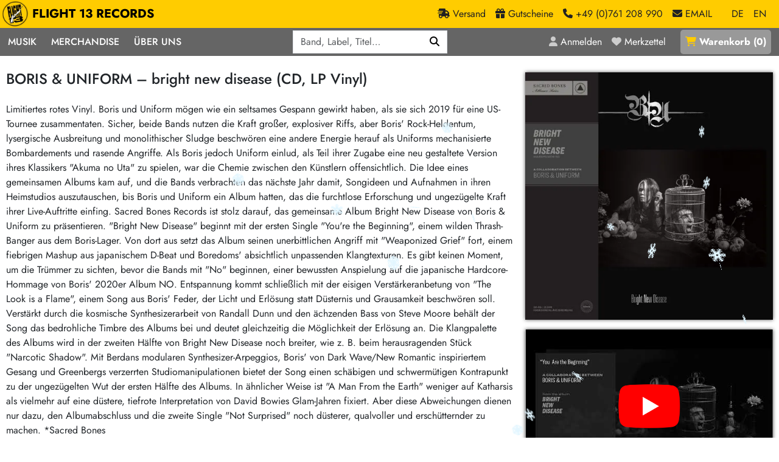

--- FILE ---
content_type: text/html; charset=utf-8
request_url: https://www.flight13.com/boris-uniform-bright-new-disease-cd-lp-vinyl/150484
body_size: 10002
content:
<!DOCTYPE html>
<html class='h-100' lang='de'>
<head>
<meta charset="utf-8">
<title>BORIS &amp; UNIFORM – bright new disease (CD, LP Vinyl) – Flight 13</title>
<link rel="shortcut icon" href="/packs/static/images/favicon-68276f0c00ae5cb5da5d.ico">
<meta name="description" content="Limitiertes rotes Vinyl. Boris und Uniform mögen wie ein seltsames Gespann gewirkt haben, als sie sich 2019 für eine US-Tournee… / CD 15,90€* LPcol 25,90€*">
<link rel="canonical" href="https://www.flight13.com/boris-uniform-bright-new-disease-cd-lp-vinyl/150484">
<meta name="robots" content="index, follow, noarchive">
<meta property="og:title" content="BORIS &amp; UNIFORM – bright new disease (CD, LP Vinyl)">
<meta property="og:description" content="Limitiertes rotes Vinyl. Boris und Uniform mögen wie ein seltsames Gespann gewirkt haben, als sie sich 2019 für eine US-Tournee… / CD 15,90€* LPcol 25,90€*">
<meta property="og:type" content="website">
<meta property="og:url" content="https://www.flight13.com/boris-uniform-bright-new-disease-cd-lp-vinyl/150484">
<meta property="og:image" content="https://www.flight13.com/bilder/boris-uniform-bright-new-disease-cd-lp-vinyl/150484.webp">
<meta name="viewport" content="width=device-width, initial-scale=1">
<meta name="facebook-domain-verification" content="5428c23n4xgaucqkwpwe0d33r897fb">
<meta content='false' name='turbo-prefetch'>
<meta content='morph' name='turbo-refresh-method'>

<link rel="stylesheet" href="/packs/css/public-d46fe3c0.css" data-turbo-track="reload" />
<link rel="stylesheet" href="/packs/css/details-710a200d.css" data-turbo-track="reload" />
<link rel="stylesheet" href="/packs/css/snowfall-de88b43e.css" data-turbo-track="reload" />
<script src="/packs/js/runtime-0c6ebca27ef8b0fa7daa.js" data-turbo-track="reload" defer="defer"></script>
<script src="/packs/js/336-406ed4dc1ac8f5683a9b.js" data-turbo-track="reload" defer="defer"></script>
<script src="/packs/js/601-f2acd33517ceb4f08f09.js" data-turbo-track="reload" defer="defer"></script>
<script src="/packs/js/498-c2d14a07de9e5f0b678c.js" data-turbo-track="reload" defer="defer"></script>
<script src="/packs/js/details-cb29996502a84a0cb1a8.js" data-turbo-track="reload" defer="defer"></script>
<script src="/packs/js/559-2ab077ef35632d7b3350.js" data-turbo-track="reload" defer="defer"></script>
<script src="/packs/js/public-eca651ce1fb444b69982.js" data-turbo-track="reload" defer="defer"></script>
<link href='/opensearch.xml' rel='search' title='Flight 13' type='application/opensearchdescription+xml'>
<meta name="csrf-param" content="authenticity_token" />
<meta name="csrf-token" content="aDQuJnBBLndpOLg2bOUX-PY0lnVmtr_OxpkARh2IiSMmhNQgLNzWCjfyrCl8WN0bx5HbnUeEHV67RYvlz--vjw" />
<script>
  var NEWSLETTER_PROMO = true;
</script>
</head>
<body class='controller-shop action-details template- d-flex flex-column h-100' data-controller='menu-on-top' data-lang='de'>
<header data-menu-on-top-target='header' id='header'>
<div id='header-brand-bar'>
<nav class='navbar navbar-expand'>
<div class='container-xxl'>
<a class="navbar-brand" href="/"><img alt="Flight 13" width="120" height="120" loading="eager" src="/packs/static/images/logo-ea7a9745631cc971d217.webp" />
FLIGHT 13 RECORDS
</a><div class='navbar-nav ms-auto'>
<a class="nav-link d-none d-sm-inline" href="/flight13/versand"><span class='fa fa-truck-fast'></span>
<div class='d-none d-lg-inline'>
Versand
</div>
</a><a class="nav-link d-none d-sm-inline" href="/gutscheine"><span class='fa fa-gift'></span>
<div class='d-none d-lg-inline'>
Gutscheine
</div>
</a><a class='nav-link d-none d-sm-inline' href='tel:+49761208990'>
<span class='fa fa-phone'></span>
<div class='d-none d-lg-inline'>
+49 (0)761 208 990
</div>
</a>
<span class="nav-link me-3 d-none d-sm-inline" data-controller="mailto" data-mailto-user-value="mailorder" data-mailto-classes-value="nav-link me-3 d-none d-sm-inline" data-mailto-plain-value="false"><span class='fa fa-envelope'></span>
<div class='d-none d-lg-inline'>
EMAIL
</div>
</span><a class="nav-link active" href="/boris-uniform-bright-new-disease-cd-lp-vinyl/150484?locale=de">DE</a>
<a class="nav-link" href="/boris-uniform-bright-new-disease-cd-lp-vinyl/150484?locale=en">EN</a>
</div>
</div>
</nav>
</div>

<div id='header-menu-bar'>
<div class='container-xxl container-no-gutter'>
<div class='justify-content-between d-flex'>
<nav class='navbar navbar-expand-lg' id='menu-navbar'>
<button aria-controls='navbar' aria-expanded='false' aria-label='Menü öffnen' class='navbar-toggler no-focus' data-bs-target='#navbar' data-bs-toggle='offcanvas' type='button'>
<span class='navbar-toggler-icon'></span>
</button>
<div class='offcanvas offcanvas-start' id='navbar'>
<div class='offcanvas-body'>
<div class='float-end d-lg-none position-sticky' style='top: 0;'>
<button aria-label='Schließen' class='btn-close btn-close-white' data-bs-dismiss='offcanvas' type='button'></button>
</div>
<div class='navbar-nav'>
<div class='nav-item dropdown'>
<a role="button" class="nav-link" data-bs-toggle="dropdown" aria-expanded="false" href="#">Musik</a>
<div class='dropdown-menu dropdown-menu-dark d-block-mobile'>
<div class='d-flex horizontal-menu gap-4 px-4 flex-column flex-lg-row'>
<div class='order-0'>
<div class='d-flex flex-column flex-sm-row flex-lg-column'>
<div class='w-100'>
<h6 class='small'>Musik</h6>
<a class="dropdown-item" href="/suchen">Alle Neuheiten</a>
<a class="dropdown-item" href="/preorder">Pre-Order</a>
<a class="dropdown-item" href="/highlights">Highlights</a>
<a class="dropdown-item" href="/limited_editions">Exklusiv &amp; Limitiert</a>
<a class="dropdown-item" href="/frisch_im_laden">Neu auf Lager</a>
<a class="dropdown-item cheap-icon icon-margin" href="/suchen?billig=1">Sonderangebote</a>
<a class="dropdown-item midprice-icon icon-margin" href="/suchen?midprice=1">Midprice</a>
</div>
<div class='w-100'>
<h6 class='small'>Mehr…</h6>
<a class="dropdown-item" href="/laden/-1609400963-deutschsprachig/neu">deutschsprachig</a>
<a class="dropdown-item" href="/laden/1467976778-soundtracks/neu">Soundtracks</a>
<a class="dropdown-item" href="/laden/-1106325008-zubehor/neu">LP Hüllen, Zubehör</a>
<a class="dropdown-item" href="/laden/350044068-papier/neu">Bücher, Fanzines etc.</a>
</div>
</div>
</div>
<div class='vr d-none d-lg-block order-lg-1'></div>
<div class='order-3 order-lg-2'>
<div class='d-flex flex-column flex-sm-row'>
<div class='w-100'>
<h6 class='small'>Punk / HC</h6>
<a class="dropdown-item" href="/laden/284691868-hardcore/neu">Hardcore</a>
<a class="dropdown-item" href="/laden/852790381-emo/neu">Emo</a>
<a class="dropdown-item" href="/laden/949157100-postpunk-new-wave/neu">Postpunk / New Wave</a>
<a class="dropdown-item" href="/laden/1910876135-punkrock/neu">Punkrock</a>
<h6 class='small'>60s / Garage</h6>
<a class="dropdown-item" href="/laden/-1479385916-beat-surf/neu">Beat / Surf</a>
<a class="dropdown-item" href="/laden/1445172624-60s-garage-r-n-r/neu">60s / Garage / R´n´R</a>
<h6 class='small'>Gitarre</h6>
<a class="dropdown-item" href="/laden/-670088234-indierock-psychedelic/neu">Indierock / Psychedelic</a>
<a class="dropdown-item" href="/laden/-381393420-vintage-rock-metal/neu">Vintage-Rock / Metal</a>
<a class="dropdown-item" href="/laden/-115265377-post-rock-folk/neu">Post-Rock / Folk</a>
<a class="dropdown-item" href="/laden/1346487625-rock-pop/neu">Rock / Pop</a>
</div>
<div class='w-100'>
<h6 class='small'>Electronic</h6>
<a class="dropdown-item" href="/laden/-660744709-neoklassik/neu">Neoklassik</a>
<a class="dropdown-item" href="/laden/481404270-abstract-ambient/neu">Abstract / Ambient</a>
<a class="dropdown-item" href="/laden/1890623643-electronic-goods/neu">Electronic Goods</a>
<h6 class='small'>Reggae/Ska</h6>
<a class="dropdown-item" href="/laden/-1963741425-soul-exotica-jazz/neu">Soul / Exotica / Jazz</a>
<a class="dropdown-item" href="/laden/-271630824-ska/neu">Ska</a>
<a class="dropdown-item" href="/laden/1060085736-hiphop/neu">Hiphop</a>
<a class="dropdown-item" href="/laden/1731689017-reggae-dub/neu">Reggae / Dub</a>
</div>
</div>
</div>
<div class='vr d-none d-lg-block order-lg-3'></div>
<div class='order-2 order-lg-4'>
<h6 class='small'>Aktionen</h6>
<a class="dropdown-item" href="/promotion/bmg-rights-mgmt-vinyl-aktion-24">BMG Rights Mgmt Vinyl-Aktion</a>
<a class="dropdown-item" href="/promotion/375-aktion-vinyl-q1-2026-23">375 Aktion Vinyl Q1 2026</a>
<a class="dropdown-item" href="/promotion/epitaph-vinyl-gunstiger-22">Epitaph Vinyl Günstiger</a>
<a class="dropdown-item" href="/promotion/unter-schafen-vinyl-gunstig-21">Unter Schafen-Vinyl günstig</a>
<a class="dropdown-item" href="/promotion/universal-vinyl-backkatalog-aktion-20">Universal Vinyl Backkatalog Aktion</a>
<a class="dropdown-item" href="/promotion/375-media-reissue-aktion-19">375 Media Reissue Aktion</a>
<a class="dropdown-item" href="/promotion/universal-midprice-vinyl-aktion-17">Universal Midprice Vinyl-Aktion</a>
<a class="dropdown-item" href="/aktion/606">HASSLE REC. Aktion</a>
<a class="dropdown-item" href="/aktion/553">RSD Restbestände</a>
</div>
</div>
</div>
</div>
<div class='nav-item dropdown'>
<a role="button" class="nav-link" data-bs-toggle="dropdown" aria-expanded="false" href="#">Merchandise</a>
<div class='dropdown-menu dropdown-menu-dark d-block-mobile'>
<a class="dropdown-item" href="/laden/1663770099-artshirt/neu">Art-Shirt-Kollektion</a>
<a class="dropdown-item" href="/laden/-1676347864-girlies/neu">Girlies</a>
<a class="dropdown-item" href="/laden/-1942280609-jacken-kapus/neu">Jacken/Kapus</a>
<a class="dropdown-item" href="/laden/1656383638-mutzen/neu">Mützen</a>
<a class="dropdown-item" href="/laden/114767113-shirts/neu">Shirts</a>
<a class="dropdown-item" href="/laden/1121860733-taschen/neu">Taschen</a>
</div>
</div>
<div class='nav-item dropdown'>
<a role="button" class="nav-link" data-bs-toggle="dropdown" aria-expanded="false" href="#">Über Uns</a>
<div class='dropdown-menu dropdown-menu-dark d-block-mobile'>
<a class="dropdown-item" href="/flight13/label">Unsere Label</a>
<a class="dropdown-item" href="/flight13/laden">Der Plattenladen</a>
<a class="dropdown-item" href="/flight13/crew">Crew</a>
<a class="dropdown-item" href="/flight13/ankauf">2nd Hand Ankauf</a>
<a class="dropdown-item" href="/katalog">Mailorder Katalog</a>
</div>
</div>
</div>
</div>
</div>
</nav>

<div class='d-flex position-relative' data-controller='search'>
<div id='search-menu'>
<form data-search-target="form" role="search" class="row row-cols-auto g-3 align-items-center" action="/suchen" accept-charset="UTF-8" method="get"><div class="col"><label class="visually-hidden" for="q">Q</label><div class="input-group"><input placeholder="Band, Label, Titel…" type="search" autocomplete="off" data-search-target="input" data-action="keyup-&gt;search#keyUp keydown-&gt;search#keyDown blur-&gt;search#blur" name="q" id="q" class="form-control" /><button name="button" type="submit" class="btn btn-primary" aria-label="Suchen"><i class='fas fa-magnifying-glass'></i></button></div></div>
</form></div>
<div class='d-none' data-search-target='results' id='live-search-results'></div>
</div>
<nav class='navbar navbar-expand'>
<div class='navbar-nav text-nowrap'>
<a class="nav-link" title="Anmelden" href="/login"><i class='fa fa-user'></i>
<div class='d-none d-xl-inline'>Anmelden</div>
</a><a class="nav-link me-3" title="Merkzettel" href="/merkzettel"><i class='fa fa-heart'></i>
<div class='d-none d-xl-inline'>Merkzettel</div>
</a><a class="nav-link" id="basket-link" title="Warenkorb" href="/warenkorb"><i class='fa fa-shopping-cart'></i> <div class='d-none d-xl-inline'>Warenkorb</div> (<span id='basket-link-count'>0</span>)
</a></div>
</nav>

</div>
</div>
</div>


</header>
<main id='content'>
<article class='container-xxl mt-4 mb-4'><div class='row'>
<div class='col-12 col-md-8'>
<h1>BORIS &amp; UNIFORM – bright new disease (CD, LP Vinyl)</h1>
<div class='d-md-none'>
<div class='cover-wrapper wrapper-large'><img class="cover" width="420" height="420" loading="eager" alt="BORIS &amp; UNIFORM – bright new disease (CD, LP Vinyl)" src="/bilder/boris-uniform-bright-new-disease-cd-lp-vinyl/150484.webp" /></div>
</div>
<p class='detail-comment'>Limitiertes rotes Vinyl. Boris und Uniform mögen wie ein seltsames Gespann gewirkt haben, als sie sich 2019 für eine US-Tournee zusammentaten. Sicher, beide Bands nutzen die Kraft großer, explosiver Riffs, aber Boris' Rock-Heldentum, lysergische Ausbreitung und monolithischer Sludge beschwören eine andere Energie herauf als Uniforms mechanisierte Bombardements und rasende Angriffe. Als Boris jedoch Uniform einlud, als Teil ihrer Zugabe eine neu gestaltete Version ihres Klassikers "Akuma no Uta" zu spielen, war die Chemie zwischen den Künstlern offensichtlich. Die Idee eines gemeinsamen Albums kam auf, und die Bands verbrachten das nächste Jahr damit, Songideen und Aufnahmen in ihren Heimstudios auszutauschen, bis Boris und Uniform ein Album hatten, das die furchtlose Erforschung und ungezügelte Kraft ihrer Live-Auftritte einfing. Sacred Bones Records ist stolz darauf, das gemeinsame Album Bright New Disease von Boris & Uniform zu präsentieren. "Bright New Disease" beginnt mit der ersten Single "You're the Beginning", einem wilden Thrash-Banger aus dem Boris-Lager. Von dort aus setzt das Album seinen unerbittlichen Angriff mit "Weaponized Grief" fort, einem fiebrigen Mashup aus japanischem D-Beat und Boredoms' absichtlich unpassenden Klangtexturen. Es gibt keinen Moment, um die Trümmer zu sichten, bevor die Bands mit "No" beginnen, einer bewussten Anspielung auf die japanische Hardcore-Hommage von Boris' 2020er Album NO. Entspannung kommt schließlich mit der eisigen Verstärkeranbetung von "The Look is a Flame", einem Song aus Boris' Feder, der Licht und Erlösung statt Düsternis und Grausamkeit beschwören soll. Verstärkt durch die kosmische Synthesizerarbeit von Randall Dunn und den ächzenden Bass von Steve Moore behält der Song das bedrohliche Timbre des Albums bei und deutet gleichzeitig die Möglichkeit der Erlösung an. Die Klangpalette des Albums wird in der zweiten Hälfte von Bright New Disease noch breiter, wie z. B. beim herausragenden Stück "Narcotic Shadow". Mit Berdans modularen Synthesizer-Arpeggios, Boris' von Dark Wave/New Romantic inspiriertem Gesang und Greenbergs verzerrten Studiomanipulationen bietet der Song einen schäbigen und schwermütigen Kontrapunkt zu der ungezügelten Wut der ersten Hälfte des Albums. In ähnlicher Weise ist "A Man From the Earth" weniger auf Katharsis als vielmehr auf eine düstere, tiefrote Interpretation von David Bowies Glam-Jahren fixiert. Aber diese Abweichungen dienen nur dazu, den Albumabschluss und die zweite Single "Not Surprised" noch düsterer, qualvoller und erschütternder zu machen. *Sacred Bones</p>
<div class='row mt-3'>
<div class='col-12 col-lg-6 order-2 order-lg-1'>
</div>
<div class='col-12 col-lg-6 order-1 order-lg-2 text-end mb-4 mt-4'>
<div class='row mb-2'>
<div class='col-7'>
<strong><span class='text-nowrap '>CD 15,90€* </span></strong>
<div class='small'>
Lieferzeit 4-5 Tage<sup>**</sup>
</div>
</div>
<div class='col-5'>
<form class="buy_button" method="post" action="/kaufen/224359" data-remote="true"><button class="btn btn-success w-100" type="submit"><i class='fa fa-shopping-cart'></i>
in den Warenkorb
</button><input type="hidden" name="authenticity_token" value="1ZFByy5xD-x5PvCz2y0S5Yzd25x9aSAtnXwVKZBaa9IaDLXE3_1uYunWP5rUC8H4piSdajifoYZPeTB1u77gOw" autocomplete="off" /></form></div>
</div>
<div class='row mb-2'>
<div class='col-7'>
<strong><span class='text-nowrap '>LPcol 25,90€* </span></strong>
<div class='small'>
Lieferzeit 4-5 Tage<sup>**</sup>
</div>
</div>
<div class='col-5'>
<form class="buy_button" method="post" action="/kaufen/224358" data-remote="true"><button class="btn btn-success w-100" type="submit"><i class='fa fa-shopping-cart'></i>
in den Warenkorb
</button><input type="hidden" name="authenticity_token" value="pd8IfYDGFrKP6iOaPKKs6zZFZYt9bavi1Swkx96RQglaDy6HGbhERx3QT6sLWQqt-0c-a1kjEjOy4zmBL6s6pA" autocomplete="off" /></form></div>
</div>

</div>
</div>
<div class='border-top py-3'>
<div class='shariff float-start' data-button-style='icon' data-controller='shariff' data-lang='de' data-mail-body='Hi,
habs grade bei Flight 13 Records gesehen:
BORIS &amp; UNIFORM: bright new disease
{url}
' data-mail-subject='Schau mal bei Flight 13 Records vorbei' data-mail-url='mailto:' data-services='[&quot;twitter&quot;,&quot;facebook&quot;,&quot;whatsapp&quot;,&quot;mail&quot;]' id='shariff'></div>
<turbo-frame class='float-end' id='favorites-button'>
<a class="btn btn-sm" data-controller="tooltip" data-bs-placement="bottom" title="Melde dich an um den Artikel deinem Merkzettel hinzuzufügen" href="#"><i class='far fa-heart fs-2'></i>
Merkzettel
</a></turbo-frame>
<div class='clearfix'></div>
</div>
<div class='border-top py-3'>
<div class='row'>
<div class='col-12 col-sm-6'>
<div class='row'>
<div class='col-3'>
<strong>Release</strong>
</div>
<div class='col-9'>
US 23
</div>
</div>
</div>
<div class='col-12 col-sm-6'>
<div class='row'>
<div class='col-3'>
<strong>Label</strong>
</div>
<div class='col-9'>
<a href="/suchen?label%5B%5D=2">SACRED BONES</a>
</div>
</div>
</div>
<div class='col-12 col-sm-6'>
<div class='row'>
<div class='col-3'>
<strong>Genre</strong>
</div>
<div class='col-9'>
<a href="/laden/-381393420-vintage-rock-metal/neu">Vintage-Rock / Metal</a>
<a href="/laden/-670088234-indierock-psychedelic/neu">Indierock / Psychedelic</a>
</div>
</div>
</div>
</div>
</div>
<div class='border-top'>
<div class='row'>
<div class='col-12 text-end py-3'>
<a data-controller="lightbox" data-lightbox-class="lightbox-modal" href="/boris-uniform-bright-new-disease-cd-lp-vinyl/150484/gpsr-info">Sicherheits- und Herstellerinformationen</a>
</div>
</div>
</div>

<div class='d-block d-md-none mb-3'>
<div class='media-actions' data-consent='video'>
<div class='media-image' data-bs-placement='bottom' data-controller='tooltip' title='YouTube Video abspielen'>
<a href="https://youtu.be/x6y5y-CO7Fc">YouTube Video: BORIS &amp; UNIFORM – bright new disease (CD, LP Vinyl)</a>
<div data-bs-target='#media-player' data-bs-toggle='modal'>
<img class="video_img" src="/boris-uniform-bright-new-disease-cd-lp-vinyl/150484/youtube_preview" loading="lazy" />
<img class="youtube_icon" src="/packs/static/images/yt_icon_rgb-062a2857e1f5104bf296.png" loading="lazy" />
</div>
</div>
</div>

<div class='cover-wrapper wrapper-large'><img class="cover" width="420" height="420" loading="eager" alt="BORIS &amp; UNIFORM, bright new disease (LPcol)" src="https://www.flight13.com/uploads/lager/image/224358/Boris_Uniform_mockup_red_vinl.jpg" /></div>
</div>
<div class='card border-0 mt-4'>
<div class='card-body'>
<div class='text-center'>
<h2 class='frontpage mb-4'>
Vielleicht gefällt dir auch
</h2>
</div>
<div class='row'>
<article class='article-teaser col-6 col-md-6 col-xl-4'>
<div class='row'>
<div class='col-4 pe-1'>
<a id="a150970" class="article-link" href="/dota-in-der-fernsten-der-fernen-cd-lp-vinyl/150970"><div class='cover-wrapper wrapper-small'><img class="cover" width="75" height="75" loading="lazy" alt="DOTA – in der fernsten der fernen (CD, LP Vinyl)" src="/bilder/dota-in-der-fernsten-der-fernen-cd-lp-vinyl/mini/150970.webp" /><i class='audio-icon' data-controller='tooltip' data-bs-placement='bottom' title='mit Hörprobe'></i></div></a>
</div>
<div class='col-8 ps-0 price'>
<form class="buy_button " method="post" action="/kaufen/225302"><button class="btn btn-sm text-start me-2 " type="submit">CD 16,90€* </button></form><form class="buy_button " method="post" action="/kaufen/225303"><button class="btn btn-sm text-start me-2 " type="submit">CDx2 21,90€* </button></form><form class="buy_button " method="post" action="/kaufen/225301"><button class="btn btn-sm text-start me-2 " type="submit">LPx2 30,90€* </button></form>
</div>
<div class='col-12 mt-1'>
<a class="article-link" href="/dota-in-der-fernsten-der-fernen-cd-lp-vinyl/150970"><h3>DOTA</h3>in der fernsten der fernen</a>
<span class='extra-line'>(D 23)</span>
</div>
</div>
</article>
<article class='article-teaser col-6 col-md-6 col-xl-4'>
<div class='row'>
<div class='col-4 pe-1'>
<a id="a144940" class="article-link" href="/mogwai-epx3-lp-vinyl/144940"><div class='cover-wrapper wrapper-small'><img class="cover" width="75" height="75" loading="lazy" alt="MOGWAI – epx3 (LP Vinyl)" src="/bilder/mogwai-epx3-lp-vinyl/mini/144940.webp" /></div></a>
</div>
<div class='col-8 ps-0 price'>
<form class="buy_button " method="post" action="/kaufen/214064"><button class="btn btn-sm text-start me-2 " type="submit">LPx3col 39,90€* </button></form>
</div>
<div class='col-12 mt-1'>
<a class="article-link" href="/mogwai-epx3-lp-vinyl/144940"><h3>MOGWAI</h3>epx3</a>
<span class='extra-line'>(UK 21)</span>
</div>
</div>
</article>
<article class='article-teaser col-6 col-md-6 col-xl-4'>
<div class='row'>
<div class='col-4 pe-1'>
<a id="a45460" class="article-link" href="/mogwai-happy-songs-for-happy-people-lp-vinyl/45460"><div class='cover-wrapper wrapper-small'><img class="cover" width="75" height="75" loading="lazy" alt="MOGWAI – happy songs for happy people (LP Vinyl)" src="/bilder/mogwai-happy-songs-for-happy-people-lp-vinyl/mini/45460.webp" /></div></a>
</div>
<div class='col-8 ps-0 price'>
<form class="buy_button " method="post" action="/kaufen/226029"><button class="btn btn-sm text-start me-2 " type="submit">LPcol 29,90€* </button></form>
</div>
<div class='col-12 mt-1'>
<a class="article-link" href="/mogwai-happy-songs-for-happy-people-lp-vinyl/45460"><h3>MOGWAI</h3>happy songs for happy people</a>
<span class='extra-line'>(EU 23)</span>
</div>
</div>
</article>
<article class='article-teaser col-6 col-md-6 col-xl-4'>
<div class='row'>
<div class='col-4 pe-1'>
<a id="a98760" class="article-link" href="/operation-ivy-energy-lp-vinyl/98760"><div class='cover-wrapper wrapper-small'><img class="cover" width="75" height="75" loading="lazy" alt="OPERATION IVY – energy (LP Vinyl)" src="/bilder/operation-ivy-energy-lp-vinyl/mini/98760.webp" /></div></a>
</div>
<div class='col-8 ps-0 price'>
<form class="buy_button " method="post" action="/kaufen/134864"><button class="btn btn-sm text-start me-2 " type="submit">LP 31,90€* </button></form>
</div>
<div class='col-12 mt-1'>
<a class="article-link" href="/operation-ivy-energy-lp-vinyl/98760"><h3>OPERATION IVY</h3>energy</a>
<span class='extra-line'>(US 23)</span>
</div>
</div>
</article>
<article class='article-teaser col-6 col-md-6 col-xl-4'>
<div class='row'>
<div class='col-4 pe-1'>
<a id="a39124" class="article-link" href="/paul-oakenfold-bunkka-lp-vinyl/39124"><div class='cover-wrapper wrapper-small'><img class="cover" width="75" height="75" loading="lazy" alt="PAUL OAKENFOLD – bunkka (LP Vinyl)" src="/bilder/paul-oakenfold-bunkka-lp-vinyl/mini/39124.webp" /></div></a>
</div>
<div class='col-8 ps-0 price'>
<form class="buy_button " method="post" action="/kaufen/49967"><button class="btn btn-sm text-start me-2 " type="submit">LPx3 41,90€* </button></form>
</div>
<div class='col-12 mt-1'>
<a class="article-link" href="/paul-oakenfold-bunkka-lp-vinyl/39124"><h3>PAUL OAKENFOLD</h3>bunkka</a>
<span class='extra-line'>(UK 23)</span>
</div>
</div>
</article>
<article class='article-teaser col-6 col-md-6 col-xl-4'>
<div class='row'>
<div class='col-4 pe-1'>
<a id="a143884" class="article-link" href="/nico-drama-of-exile-lp-vinyl/143884"><div class='cover-wrapper wrapper-small'><img class="cover" width="75" height="75" loading="lazy" alt="NICO – drama of exile (LP Vinyl)" src="/bilder/nico-drama-of-exile-lp-vinyl/mini/143884.webp" /></div></a>
</div>
<div class='col-8 ps-0 price'>
<form class="buy_button " method="post" action="/kaufen/212015"><button class="btn btn-sm text-start me-2 " type="submit">LPcol 34,90€* </button></form>
</div>
<div class='col-12 mt-1'>
<a class="article-link" href="/nico-drama-of-exile-lp-vinyl/143884"><h3>NICO</h3>drama of exile</a>
<span class='extra-line'>(EU 21)</span>
</div>
</div>
</article>

</div>
</div>
</div>

</div>
<div class='col-12 col-md-4 d-none d-md-block detail-md'>
<div>
<a data-controller="tooltip lightbox" data-bs-placement="bottom" title="Cover vergrößern" href="/bilder/boris-uniform-bright-new-disease-cd-lp-vinyl/150484.webp"><div class='cover-wrapper wrapper-large'><img class="cover" width="420" height="420" loading="eager" alt="BORIS &amp; UNIFORM – bright new disease (CD, LP Vinyl)" src="/bilder/boris-uniform-bright-new-disease-cd-lp-vinyl/150484.webp" /></div></a>
</div>
<div class='media-actions' data-consent='video'>
<div class='media-image' data-bs-placement='bottom' data-controller='tooltip' title='YouTube Video abspielen'>
<a href="https://youtu.be/x6y5y-CO7Fc">YouTube Video: BORIS &amp; UNIFORM – bright new disease (CD, LP Vinyl)</a>
<div data-bs-target='#media-player' data-bs-toggle='modal'>
<img class="video_img" src="/boris-uniform-bright-new-disease-cd-lp-vinyl/150484/youtube_preview" loading="lazy" />
<img class="youtube_icon" src="/packs/static/images/yt_icon_rgb-062a2857e1f5104bf296.png" loading="lazy" />
</div>
</div>
</div>

<a data-controller="tooltip lightbox" data-bs-placement="bottom" title="BORIS &amp; UNIFORM, bright new disease (LPcol) vergrößern" href="https://www.flight13.com/uploads/lager/image/224358/Boris_Uniform_mockup_red_vinl.jpg"><div class='cover-wrapper wrapper-large'><img class="cover" width="420" height="420" loading="eager" alt="BORIS &amp; UNIFORM, bright new disease (LPcol)" src="https://www.flight13.com/uploads/lager/image/224358/Boris_Uniform_mockup_red_vinl.jpg" /></div></a>
</div>
</div>
<div class='modal fade' data-controller='youtube' id='media-player'>
<div class='modal-dialog modal-xl modal-dialog-centered'>
<div class='modal-content'>
<div class='modal-body' data-code='x6y5y-CO7Fc' style='background-color: #656565'></div>
</div>
</div>
</div>
<script>
  var _paq = _paq || [];
  _paq.push(['setEcommerceView',
    "150484",
    "boris-uniform-bright-new-disease-cd-lp-vinyl",
    ["Vintage-Rock / Metal","Indierock / Psychedelic"]
  ]);
</script>



</article>
</main>
<footer class='mt-auto'>
<div class='text-center mt-3 mb-2' id='legal-notices'>* Preis inkl. deutscher Ust., zzgl. <a href="/flight13/versand">Versandkosten</a>. Abhängig vom Lieferland kann die Ust. an der Kasse variieren<br />** bei Lieferung innerhalb Deutschlands. Lieferzeiten für andere Länder unter <a href="/flight13/versand">Versand</a></div>
<div class='bg-gray'>
<div class='container-xxl py-1 py-md-2 text-center'>
<div class='banner'>
<a href="https://www.flight13.com/fluppe-beest-lp-vinyl/159204"><img alt="" width="468" height="60" loading="lazy" src="https://www.flight13.com/uploads/banner/banner_image/426/412c7919-8c13-431c-b4fc-36fea2c9ef4e.gif" />
</a>
</div>
</div>
</div>
<div class='mt-auto' id='footer'>
<div class='container-xxl'>
<div class='row'>
<div class='col-md-5 col-lg-5 text-center text-md-start'>
<address class='text-nowrap flex-grow-1'>
<b>Flight 13 Records</b>
<br class='d-block d-sm-none'>
<div class='d-none d-sm-inline'>
·
</div>
Mailorder &amp; Laden · Freiburg
<br>
<span class="contact" data-controller="mailto" data-mailto-user-value="mailorder" data-mailto-classes-value="contact" data-mailto-plain-value="false"><span class='fa fa-envelope'></span>
EMAIL
</span><br>
<a class='contact' href='tel:+49761208990'>
<span class='fa fa-phone'></span>
+49 (0)761 208 990
</a>
</address>
</div>
<div class='col-md-2 text-center d-none d-md-block'>
<img alt="Flight 13" height="75" width="75" src="/packs/static/images/logo-small-e4613b5cf034d169c5c9.webp" loading="lazy" />
</div>
<div class='col-md-5 col-lg-5 text-center text-md-end mt-3 mt-md-0' id='social-media-footer'>
<strong class='d-block mb-2'>Folgt uns</strong>
<ul>
<li class='me-3'>
<a title="Flight 13 Newsletter" href="/newsletter"><i class='fas fa-envelope fa-2x'></i>
</a></li>
<li class='me-3'>
<a target="_blank" title="Facebook" href="http://www.facebook.com/flight13mailorder"><i class='fab fa-facebook-f fa-2x'></i>
</a></li>
<li class='me-3'>
<a target="_blank" title="Instagram" href="https://www.instagram.com/flight13records"><i class='fab fa-instagram fa-2x'></i>
</a></li>
<li class='me-3'>
<a target="_blank" title="YouTube" href="https://www.youtube.com/channel/UCgFVcyNt2ISgqufNMam13mQ"><i class='fab fa-youtube fa-2x'></i>
</a></li>
<li class='me-3'>
<a target="_blank" title="Bandcamp" href="https://flight13rec.bandcamp.com/"><i class='fab fa-bandcamp fa-2x'></i>
</a></li>
<li>
<a target="_blank" title="Discogs" href="https://www.discogs.com/de/user/Flight_13_Mailorder"><i class='icon-discogs'></i>
</a></li>
</ul>
</div>
</div>
<div class='row mt-4'>
<div class='col text-center'>
<nav class='no-print mt-3'>
<a href="/flight13/faq">FAQ</a>
·
<a href="/flight13/versand">Versand</a>
·
<a href="/flight13/agb">AGB</a>
·
<a href="/flight13/datenschutz">Datenschutz</a>
·
<a href="/flight13/widerruf">Widerruf</a>
·
<a href="/flight13/impressum">Impressum</a>
·
<a onclick="window.cookieConsentForm.showDialog(true); return false;" href="#">Cookie-Einstellungen</a>
</nav>
</div>
</div>

</div>
</div>
</footer>
<div class='modal fade' id='newsletter-promo'>
<div class='modal-dialog modal-dialog-centered'>
<div class='modal-content'>
<div class='modal-body text-center'>
<p>
Nichts verpassen! Neuerscheinungen, exklusive &amp; limitierte Editionen
<br>
<strong>+ 5€ Gutschein</strong>
</p>
<a class="btn btn-success" href="/newsletter">Melde dich für unseren Newsletter an</a>
<a class="link-close btn btn-outline-secondary" href="#">jetzt nicht!</a>
</div>
</div>
</div>
</div>

<div id='cookie-consent-popup'></div>
<script data-consent='necessary' type='text/plain'>
var _paq = window._paq = window._paq || [];
_paq.push(['enableLinkTracking']);
(function() {
  var u = "https://stats.flight13.com/";
  _paq.push(['setTrackerUrl', u+'matomo.php']);
  _paq.push(['setSiteId', '1']);
  _paq.push(["setCustomUrl", window.location.href]);
  _paq.push(["setDocumentTitle", document.title]);
  _paq.push(['trackPageView']);
  _paq.push(['enableJSErrorTracking']);
  var d=document, g=d.createElement('script'), s=d.getElementsByTagName('script')[0];
  g.type='text/javascript'; g.async=true; g.src=u+'matomo.js'; s.parentNode.insertBefore(g,s);
})();
</script>


<snowfall data-turbo-permanent='1' id='snowfall'>
<snowflake>
<img src='/packs/static/images/snow/0-da214a34342f6c56cbd7.png'>
</snowflake>
<snowflake>
<img src='/packs/static/images/snow/3-070017e461a3fec142a2.png'>
</snowflake>
<snowflake>
<img src='/packs/static/images/snow/1-2cd2de9d6f7cd1cd0ac5.png'>
</snowflake>
<snowflake>
<img src='/packs/static/images/snow/1-2cd2de9d6f7cd1cd0ac5.png'>
</snowflake>
<snowflake>
<img src='/packs/static/images/snow/1-2cd2de9d6f7cd1cd0ac5.png'>
</snowflake>
<snowflake>
<img src='/packs/static/images/snow/1-2cd2de9d6f7cd1cd0ac5.png'>
</snowflake>
<snowflake>
<img src='/packs/static/images/snow/1-2cd2de9d6f7cd1cd0ac5.png'>
</snowflake>
<snowflake>
<img src='/packs/static/images/snow/1-2cd2de9d6f7cd1cd0ac5.png'>
</snowflake>
<snowflake>
<img src='/packs/static/images/snow/1-2cd2de9d6f7cd1cd0ac5.png'>
</snowflake>
<snowflake>
<img src='/packs/static/images/snow/1-2cd2de9d6f7cd1cd0ac5.png'>
</snowflake>
<snowflake>
<img src='/packs/static/images/snow/1-2cd2de9d6f7cd1cd0ac5.png'>
</snowflake>
<snowflake>
<img src='/packs/static/images/snow/1-2cd2de9d6f7cd1cd0ac5.png'>
</snowflake>
<snowflake>
<img src='/packs/static/images/snow/2-4c2c3943c4edea393506.png'>
</snowflake>
<snowflake>
<img src='/packs/static/images/snow/2-4c2c3943c4edea393506.png'>
</snowflake>
<snowflake>
<img src='/packs/static/images/snow/2-4c2c3943c4edea393506.png'>
</snowflake>
<snowflake>
<img src='/packs/static/images/snow/2-4c2c3943c4edea393506.png'>
</snowflake>
<snowflake>
<img src='/packs/static/images/snow/2-4c2c3943c4edea393506.png'>
</snowflake>
<snowflake>
<img src='/packs/static/images/snow/2-4c2c3943c4edea393506.png'>
</snowflake>
<snowflake>
<img src='/packs/static/images/snow/2-4c2c3943c4edea393506.png'>
</snowflake>
<snowflake>
<img src='/packs/static/images/snow/2-4c2c3943c4edea393506.png'>
</snowflake>
<snowflake>
<img src='/packs/static/images/snow/2-4c2c3943c4edea393506.png'>
</snowflake>
<snowflake>
<img src='/packs/static/images/snow/2-4c2c3943c4edea393506.png'>
</snowflake>
</snowfall>

<script type="txt/plain" data-consent="meta-pixel">
!function(f,b,e,v,n,t,s)
{if(f.fbq)return;n=f.fbq=function(){n.callMethod?
n.callMethod.apply(n,arguments):n.queue.push(arguments)};
if(!f._fbq)f._fbq=n;n.push=n;n.loaded=!0;n.version='2.0';
n.queue=[];t=b.createElement(e);t.async=!0;
t.src=v;s=b.getElementsByTagName(e)[0];
s.parentNode.insertBefore(t,s)}(window, document,'script',
'https://connect.facebook.net/en_US/fbevents.js');
fbq('init', '818083719521486');
fbq('track', 'PageView');
</script>

</body>
</html>


--- FILE ---
content_type: application/javascript
request_url: https://www.flight13.com/packs/js/498-c2d14a07de9e5f0b678c.js
body_size: 28774
content:
/*! For license information please see 498-c2d14a07de9e5f0b678c.js.LICENSE.txt */
(self.webpackChunkapp=self.webpackChunkapp||[]).push([[498],{2356:function(e,t,r){"use strict";var o=r(9336);const n={Modal:o.Modal,Carousel:o.Carousel};class a{constructor(e,t={}){this.hash=this.randomHash(),this.settings=Object.assign(Object.assign(Object.assign({},n.Modal.Default),n.Carousel.Default),{interval:!1,target:'[data-toggle="lightbox"]',gallery:"",size:"xl",constrain:!0}),this.settings=Object.assign(Object.assign({},this.settings),t),this.modalOptions=(()=>this.setOptionsFromSettings(n.Modal.Default))(),this.carouselOptions=(()=>this.setOptionsFromSettings(n.Carousel.Default))(),"string"===typeof e&&(this.settings.target=e,e=document.querySelector(this.settings.target)),this.el=e,this.type=e.dataset.type||"",this.src=this.getSrc(e),this.sources=this.getGalleryItems(),this.createCarousel(),this.createModal()}show(){document.body.appendChild(this.modalElement),this.modal.show()}hide(){this.modal.hide()}setOptionsFromSettings(e){return Object.keys(e).reduce(((e,t)=>Object.assign(e,{[t]:this.settings[t]})),{})}getSrc(e){let t=e.dataset.src||e.dataset.remote||e.href||"http://via.placeholder.com/1600x900";if("html"===e.dataset.type)return t;/\:\/\//.test(t)||(t=window.location.origin+t);const r=new URL(t);return(e.dataset.footer||e.dataset.caption)&&r.searchParams.set("caption",e.dataset.footer||e.dataset.caption),r.toString()}getGalleryItems(){let e;if(this.settings.gallery){if(Array.isArray(this.settings.gallery))return this.settings.gallery;e=this.settings.gallery}else this.el.dataset.gallery&&(e=this.el.dataset.gallery);return e?[...new Set(Array.from(document.querySelectorAll(`[data-gallery="${e}"]`),(e=>`${e.dataset.type?e.dataset.type:""}${this.getSrc(e)}`)))]:[`${this.type?this.type:""}${this.src}`]}getYoutubeId(e){if(!e)return!1;const t=e.match(/^.*(youtu.be\/|v\/|u\/\w\/|embed\/|watch\?v=|&v=)([^#&?]*).*/);return!(!t||11!==t[2].length)&&t[2]}getYoutubeLink(e){const t=this.getYoutubeId(e);if(!t)return!1;const r=e.split("?");return`https://www.youtube.com/embed/${t}${r.length>1?"?"+r[1]:""}`}getInstagramEmbed(e){if(/instagram/.test(e))return`<iframe src="${e+=/\/embed$/.test(e)?"":"/embed"}" class="start-50 translate-middle-x" style="max-width: 500px" frameborder="0" scrolling="no" allowtransparency="true"></iframe>`}isEmbed(e){const t=new RegExp("("+a.allowedEmbedTypes.join("|")+")").test(e),r=/\.(png|jpe?g|gif|svg|webp)/i.test(e)||"image"===this.el.dataset.type;return t||!r}createCarousel(){const e=document.createElement("template"),t=a.allowedMediaTypes.join("|"),r=this.sources.map(((e,r)=>{e=e.replace(/\/$/,"");const o=new RegExp(`^(${t})`,"i"),n=/^html/.test(e),a=/^image/.test(e);o.test(e)&&(e=e.replace(o,""));const i=this.settings.constrain?"mw-100 mh-100 h-auto w-auto m-auto top-0 end-0 bottom-0 start-0":"h-100 w-100",s=new URLSearchParams(e.split("?")[1]);let l="",p=e;if(s.get("caption")){try{p=new URL(e),p.searchParams.delete("caption"),p=p.toString()}catch(h){p=e}l=`<p class="lightbox-caption m-0 p-2 text-center text-white small"><em>${s.get("caption")}</em></p>`}let c=`<img src="${p}" class="d-block ${i} img-fluid" style="z-index: 1; object-fit: contain;" />`,u="";const f=this.getInstagramEmbed(e),d=this.getYoutubeLink(e);this.isEmbed(e)&&!a&&(d&&(e=d,u='title="YouTube video player" frameborder="0" allow="accelerometer autoplay clipboard-write encrypted-media gyroscope picture-in-picture"'),c=f||`<iframe src="${e}" ${u} allowfullscreen></iframe>`),n&&(c=e);return`\n\t\t\t\t<div class="carousel-item ${r?"":"active"}" style="min-height: 100px">\n\t\t\t\t\t<div class="position-absolute top-50 start-50 translate-middle text-white"><div class="spinner-border" style="width: 3rem height: 3rem" role="status"></div></div>\n\t\t\t\t\t<div class="ratio ratio-16x9" style="background-color: #000;">${c}</div>\n\t\t\t\t\t${l}\n\t\t\t\t</div>`})).join(""),o=this.sources.length<2?"":`\n\t\t\t<button id="#lightboxCarousel-${this.hash}-prev" class="carousel-control carousel-control-prev h-75 m-auto" type="button" data-bs-target="#lightboxCarousel-${this.hash}" data-bs-slide="prev">\n\t\t\t\t<span class="carousel-control-prev-icon" aria-hidden="true"></span>\n\t\t\t\t<span class="visually-hidden">Previous</span>\n\t\t\t</button>\n\t\t\t<button id="#lightboxCarousel-${this.hash}-next" class="carousel-control carousel-control-next h-75 m-auto" type="button" data-bs-target="#lightboxCarousel-${this.hash}" data-bs-slide="next">\n\t\t\t\t<span class="carousel-control-next-icon" aria-hidden="true"></span>\n\t\t\t\t<span class="visually-hidden">Next</span>\n\t\t\t</button>`;let i="lightbox-carousel carousel slide";"fullscreen"===this.settings.size&&(i+=" position-absolute w-100 translate-middle top-50 start-50");const s=`\n\t\t\t<div id="lightboxCarousel-${this.hash}" class="${i}" data-bs-ride="carousel" data-bs-interval="${this.carouselOptions.interval}">\n\t\t\t\t<div class="carousel-inner">\n\t\t\t\t\t${r}\n\t\t\t\t</div>\n\t\t\t\t${o}\n\t\t\t</div>`;e.innerHTML=s.trim(),this.carouselElement=e.content.firstChild;const l=Object.assign(Object.assign({},this.carouselOptions),{keyboard:!1});this.carousel=new n.Carousel(this.carouselElement,l);const p=this.type&&"image"!==this.type?this.type+this.src:this.src;return this.carousel.to(this.findGalleryItemIndex(this.sources,p)),!0===this.carouselOptions.keyboard&&document.addEventListener("keydown",(e=>{if("ArrowLeft"===e.code){const e=document.getElementById(`#lightboxCarousel-${this.hash}-prev`);return e&&e.click(),!1}if("ArrowRight"===e.code){const e=document.getElementById(`#lightboxCarousel-${this.hash}-next`);return e&&e.click(),!1}})),this.carousel}findGalleryItemIndex(e,t){let r=0;for(const o of e){if(o.includes(t))return r;r++}return 0}createModal(){const e=document.createElement("template"),t=`\n\t\t\t<div class="modal lightbox fade" id="lightboxModal-${this.hash}" tabindex="-1" aria-hidden="true">\n\t\t\t\t<div class="modal-dialog modal-dialog-centered modal-${this.settings.size}">\n\t\t\t\t\t<div class="modal-content border-0 bg-transparent">\n\t\t\t\t\t\t<div class="modal-body p-0">\n\t\t\t\t\t\t\t<button type="button" class="btn-close position-absolute top-0 end-0 p-3" data-bs-dismiss="modal" aria-label="Close" style="z-index: 2; background: none;"><svg xmlns="http://www.w3.org/2000/svg" style="position: relative; top: -5px;" viewBox="0 0 16 16" fill="#fff"><path d="M.293.293a1 1 0 011.414 0L8 6.586 14.293.293a1 1 0 111.414 1.414L9.414 8l6.293 6.293a1 1 0 01-1.414 1.414L8 9.414l-6.293 6.293a1 1 0 01-1.414-1.414L6.586 8 .293 1.707a1 1 0 010-1.414z"/></svg></button>\n\t\t\t\t\t\t</div>\n\t\t\t\t\t</div>\n\t\t\t\t</div>\n\t\t\t</div>`;return e.innerHTML=t.trim(),this.modalElement=e.content.firstChild,this.modalElement.querySelector(".modal-body").appendChild(this.carouselElement),this.modalElement.addEventListener("hidden.bs.modal",(()=>this.modalElement.remove())),this.modalElement.querySelector("[data-bs-dismiss]").addEventListener("click",(()=>this.modal.hide())),this.modal=new n.Modal(this.modalElement,this.modalOptions),this.modal}randomHash(e=8){return Array.from({length:e},(()=>Math.floor(36*Math.random()).toString(36))).join("")}}a.allowedEmbedTypes=["embed","youtube","vimeo","instagram","url"],a.allowedMediaTypes=[...a.allowedEmbedTypes,"image","html"],a.defaultSelector='[data-toggle="lightbox"]',a.initialize=function(e){e.preventDefault();new a(this).show()},document.querySelectorAll(a.defaultSelector).forEach((e=>e.addEventListener("click",a.initialize))),"undefined"!==typeof window&&window.bootstrap&&(window.bootstrap.Lightbox=a),t.A=a},8075:function(e,t,r){"use strict";var o=r(453),n=r(487),a=n(o("String.prototype.indexOf"));e.exports=function(e,t){var r=o(e,!!t);return"function"===typeof r&&a(e,".prototype.")>-1?n(r):r}},487:function(e,t,r){"use strict";var o=r(6743),n=r(453),a=r(6897),i=r(9675),s=n("%Function.prototype.apply%"),l=n("%Function.prototype.call%"),p=n("%Reflect.apply%",!0)||o.call(l,s),c=r(655),u=n("%Math.max%");e.exports=function(e){if("function"!==typeof e)throw new i("a function is required");var t=p(o,l,arguments);return a(t,1+u(0,e.length-(arguments.length-1)),!0)};var f=function(){return p(o,s,arguments)};c?c(e.exports,"apply",{value:f}):e.exports.apply=f},41:function(e,t,r){"use strict";var o=r(655),n=r(8068),a=r(9675),i=r(5795);e.exports=function(e,t,r){if(!e||"object"!==typeof e&&"function"!==typeof e)throw new a("`obj` must be an object or a function`");if("string"!==typeof t&&"symbol"!==typeof t)throw new a("`property` must be a string or a symbol`");if(arguments.length>3&&"boolean"!==typeof arguments[3]&&null!==arguments[3])throw new a("`nonEnumerable`, if provided, must be a boolean or null");if(arguments.length>4&&"boolean"!==typeof arguments[4]&&null!==arguments[4])throw new a("`nonWritable`, if provided, must be a boolean or null");if(arguments.length>5&&"boolean"!==typeof arguments[5]&&null!==arguments[5])throw new a("`nonConfigurable`, if provided, must be a boolean or null");if(arguments.length>6&&"boolean"!==typeof arguments[6])throw new a("`loose`, if provided, must be a boolean");var s=arguments.length>3?arguments[3]:null,l=arguments.length>4?arguments[4]:null,p=arguments.length>5?arguments[5]:null,c=arguments.length>6&&arguments[6],u=!!i&&i(e,t);if(o)o(e,t,{configurable:null===p&&u?u.configurable:!p,enumerable:null===s&&u?u.enumerable:!s,value:r,writable:null===l&&u?u.writable:!l});else{if(!c&&(s||l||p))throw new n("This environment does not support defining a property as non-configurable, non-writable, or non-enumerable.");e[t]=r}}},655:function(e,t,r){"use strict";var o=r(453)("%Object.defineProperty%",!0)||!1;if(o)try{o({},"a",{value:1})}catch(n){o=!1}e.exports=o},1237:function(e){"use strict";e.exports=EvalError},9383:function(e){"use strict";e.exports=Error},9290:function(e){"use strict";e.exports=RangeError},9538:function(e){"use strict";e.exports=ReferenceError},8068:function(e){"use strict";e.exports=SyntaxError},9675:function(e){"use strict";e.exports=TypeError},5345:function(e){"use strict";e.exports=URIError},9353:function(e){"use strict";var t=Object.prototype.toString,r=Math.max,o=function(e,t){for(var r=[],o=0;o<e.length;o+=1)r[o]=e[o];for(var n=0;n<t.length;n+=1)r[n+e.length]=t[n];return r};e.exports=function(e){var n=this;if("function"!==typeof n||"[object Function]"!==t.apply(n))throw new TypeError("Function.prototype.bind called on incompatible "+n);for(var a,i=function(e,t){for(var r=[],o=t||0,n=0;o<e.length;o+=1,n+=1)r[n]=e[o];return r}(arguments,1),s=r(0,n.length-i.length),l=[],p=0;p<s;p++)l[p]="$"+p;if(a=Function("binder","return function ("+function(e,t){for(var r="",o=0;o<e.length;o+=1)r+=e[o],o+1<e.length&&(r+=t);return r}(l,",")+"){ return binder.apply(this,arguments); }")((function(){if(this instanceof a){var t=n.apply(this,o(i,arguments));return Object(t)===t?t:this}return n.apply(e,o(i,arguments))})),n.prototype){var c=function(){};c.prototype=n.prototype,a.prototype=new c,c.prototype=null}return a}},6743:function(e,t,r){"use strict";var o=r(9353);e.exports=Function.prototype.bind||o},453:function(e,t,r){"use strict";var o,n=r(9383),a=r(1237),i=r(9290),s=r(9538),l=r(8068),p=r(9675),c=r(5345),u=Function,f=function(e){try{return u('"use strict"; return ('+e+").constructor;")()}catch(t){}},d=Object.getOwnPropertyDescriptor;if(d)try{d({},"")}catch(U){d=null}var h=function(){throw new p},y=d?function(){try{return h}catch(e){try{return d(arguments,"callee").get}catch(t){return h}}}():h,m=r(4039)(),b=r(24)(),g=Object.getPrototypeOf||(b?function(e){return e.__proto__}:null),v={},k="undefined"!==typeof Uint8Array&&g?g(Uint8Array):o,w={__proto__:null,"%AggregateError%":"undefined"===typeof AggregateError?o:AggregateError,"%Array%":Array,"%ArrayBuffer%":"undefined"===typeof ArrayBuffer?o:ArrayBuffer,"%ArrayIteratorPrototype%":m&&g?g([][Symbol.iterator]()):o,"%AsyncFromSyncIteratorPrototype%":o,"%AsyncFunction%":v,"%AsyncGenerator%":v,"%AsyncGeneratorFunction%":v,"%AsyncIteratorPrototype%":v,"%Atomics%":"undefined"===typeof Atomics?o:Atomics,"%BigInt%":"undefined"===typeof BigInt?o:BigInt,"%BigInt64Array%":"undefined"===typeof BigInt64Array?o:BigInt64Array,"%BigUint64Array%":"undefined"===typeof BigUint64Array?o:BigUint64Array,"%Boolean%":Boolean,"%DataView%":"undefined"===typeof DataView?o:DataView,"%Date%":Date,"%decodeURI%":decodeURI,"%decodeURIComponent%":decodeURIComponent,"%encodeURI%":encodeURI,"%encodeURIComponent%":encodeURIComponent,"%Error%":n,"%eval%":eval,"%EvalError%":a,"%Float32Array%":"undefined"===typeof Float32Array?o:Float32Array,"%Float64Array%":"undefined"===typeof Float64Array?o:Float64Array,"%FinalizationRegistry%":"undefined"===typeof FinalizationRegistry?o:FinalizationRegistry,"%Function%":u,"%GeneratorFunction%":v,"%Int8Array%":"undefined"===typeof Int8Array?o:Int8Array,"%Int16Array%":"undefined"===typeof Int16Array?o:Int16Array,"%Int32Array%":"undefined"===typeof Int32Array?o:Int32Array,"%isFinite%":isFinite,"%isNaN%":isNaN,"%IteratorPrototype%":m&&g?g(g([][Symbol.iterator]())):o,"%JSON%":"object"===typeof JSON?JSON:o,"%Map%":"undefined"===typeof Map?o:Map,"%MapIteratorPrototype%":"undefined"!==typeof Map&&m&&g?g((new Map)[Symbol.iterator]()):o,"%Math%":Math,"%Number%":Number,"%Object%":Object,"%parseFloat%":parseFloat,"%parseInt%":parseInt,"%Promise%":"undefined"===typeof Promise?o:Promise,"%Proxy%":"undefined"===typeof Proxy?o:Proxy,"%RangeError%":i,"%ReferenceError%":s,"%Reflect%":"undefined"===typeof Reflect?o:Reflect,"%RegExp%":RegExp,"%Set%":"undefined"===typeof Set?o:Set,"%SetIteratorPrototype%":"undefined"!==typeof Set&&m&&g?g((new Set)[Symbol.iterator]()):o,"%SharedArrayBuffer%":"undefined"===typeof SharedArrayBuffer?o:SharedArrayBuffer,"%String%":String,"%StringIteratorPrototype%":m&&g?g(""[Symbol.iterator]()):o,"%Symbol%":m?Symbol:o,"%SyntaxError%":l,"%ThrowTypeError%":y,"%TypedArray%":k,"%TypeError%":p,"%Uint8Array%":"undefined"===typeof Uint8Array?o:Uint8Array,"%Uint8ClampedArray%":"undefined"===typeof Uint8ClampedArray?o:Uint8ClampedArray,"%Uint16Array%":"undefined"===typeof Uint16Array?o:Uint16Array,"%Uint32Array%":"undefined"===typeof Uint32Array?o:Uint32Array,"%URIError%":c,"%WeakMap%":"undefined"===typeof WeakMap?o:WeakMap,"%WeakRef%":"undefined"===typeof WeakRef?o:WeakRef,"%WeakSet%":"undefined"===typeof WeakSet?o:WeakSet};if(g)try{null.error}catch(U){var j=g(g(U));w["%Error.prototype%"]=j}var S=function e(t){var r;if("%AsyncFunction%"===t)r=f("async function () {}");else if("%GeneratorFunction%"===t)r=f("function* () {}");else if("%AsyncGeneratorFunction%"===t)r=f("async function* () {}");else if("%AsyncGenerator%"===t){var o=e("%AsyncGeneratorFunction%");o&&(r=o.prototype)}else if("%AsyncIteratorPrototype%"===t){var n=e("%AsyncGenerator%");n&&g&&(r=g(n.prototype))}return w[t]=r,r},P={__proto__:null,"%ArrayBufferPrototype%":["ArrayBuffer","prototype"],"%ArrayPrototype%":["Array","prototype"],"%ArrayProto_entries%":["Array","prototype","entries"],"%ArrayProto_forEach%":["Array","prototype","forEach"],"%ArrayProto_keys%":["Array","prototype","keys"],"%ArrayProto_values%":["Array","prototype","values"],"%AsyncFunctionPrototype%":["AsyncFunction","prototype"],"%AsyncGenerator%":["AsyncGeneratorFunction","prototype"],"%AsyncGeneratorPrototype%":["AsyncGeneratorFunction","prototype","prototype"],"%BooleanPrototype%":["Boolean","prototype"],"%DataViewPrototype%":["DataView","prototype"],"%DatePrototype%":["Date","prototype"],"%ErrorPrototype%":["Error","prototype"],"%EvalErrorPrototype%":["EvalError","prototype"],"%Float32ArrayPrototype%":["Float32Array","prototype"],"%Float64ArrayPrototype%":["Float64Array","prototype"],"%FunctionPrototype%":["Function","prototype"],"%Generator%":["GeneratorFunction","prototype"],"%GeneratorPrototype%":["GeneratorFunction","prototype","prototype"],"%Int8ArrayPrototype%":["Int8Array","prototype"],"%Int16ArrayPrototype%":["Int16Array","prototype"],"%Int32ArrayPrototype%":["Int32Array","prototype"],"%JSONParse%":["JSON","parse"],"%JSONStringify%":["JSON","stringify"],"%MapPrototype%":["Map","prototype"],"%NumberPrototype%":["Number","prototype"],"%ObjectPrototype%":["Object","prototype"],"%ObjProto_toString%":["Object","prototype","toString"],"%ObjProto_valueOf%":["Object","prototype","valueOf"],"%PromisePrototype%":["Promise","prototype"],"%PromiseProto_then%":["Promise","prototype","then"],"%Promise_all%":["Promise","all"],"%Promise_reject%":["Promise","reject"],"%Promise_resolve%":["Promise","resolve"],"%RangeErrorPrototype%":["RangeError","prototype"],"%ReferenceErrorPrototype%":["ReferenceError","prototype"],"%RegExpPrototype%":["RegExp","prototype"],"%SetPrototype%":["Set","prototype"],"%SharedArrayBufferPrototype%":["SharedArrayBuffer","prototype"],"%StringPrototype%":["String","prototype"],"%SymbolPrototype%":["Symbol","prototype"],"%SyntaxErrorPrototype%":["SyntaxError","prototype"],"%TypedArrayPrototype%":["TypedArray","prototype"],"%TypeErrorPrototype%":["TypeError","prototype"],"%Uint8ArrayPrototype%":["Uint8Array","prototype"],"%Uint8ClampedArrayPrototype%":["Uint8ClampedArray","prototype"],"%Uint16ArrayPrototype%":["Uint16Array","prototype"],"%Uint32ArrayPrototype%":["Uint32Array","prototype"],"%URIErrorPrototype%":["URIError","prototype"],"%WeakMapPrototype%":["WeakMap","prototype"],"%WeakSetPrototype%":["WeakSet","prototype"]},x=r(6743),z=r(9957),T=x.call(Function.call,Array.prototype.concat),O=x.call(Function.apply,Array.prototype.splice),C=x.call(Function.call,String.prototype.replace),I=x.call(Function.call,String.prototype.slice),A=x.call(Function.call,RegExp.prototype.exec),D=/[^%.[\]]+|\[(?:(-?\d+(?:\.\d+)?)|(["'])((?:(?!\2)[^\\]|\\.)*?)\2)\]|(?=(?:\.|\[\])(?:\.|\[\]|%$))/g,R=/\\(\\)?/g,F=function(e,t){var r,o=e;if(z(P,o)&&(o="%"+(r=P[o])[0]+"%"),z(w,o)){var n=w[o];if(n===v&&(n=S(o)),"undefined"===typeof n&&!t)throw new p("intrinsic "+e+" exists, but is not available. Please file an issue!");return{alias:r,name:o,value:n}}throw new l("intrinsic "+e+" does not exist!")};e.exports=function(e,t){if("string"!==typeof e||0===e.length)throw new p("intrinsic name must be a non-empty string");if(arguments.length>1&&"boolean"!==typeof t)throw new p('"allowMissing" argument must be a boolean');if(null===A(/^%?[^%]*%?$/,e))throw new l("`%` may not be present anywhere but at the beginning and end of the intrinsic name");var r=function(e){var t=I(e,0,1),r=I(e,-1);if("%"===t&&"%"!==r)throw new l("invalid intrinsic syntax, expected closing `%`");if("%"===r&&"%"!==t)throw new l("invalid intrinsic syntax, expected opening `%`");var o=[];return C(e,D,(function(e,t,r,n){o[o.length]=r?C(n,R,"$1"):t||e})),o}(e),o=r.length>0?r[0]:"",n=F("%"+o+"%",t),a=n.name,i=n.value,s=!1,c=n.alias;c&&(o=c[0],O(r,T([0,1],c)));for(var u=1,f=!0;u<r.length;u+=1){var h=r[u],y=I(h,0,1),m=I(h,-1);if(('"'===y||"'"===y||"`"===y||'"'===m||"'"===m||"`"===m)&&y!==m)throw new l("property names with quotes must have matching quotes");if("constructor"!==h&&f||(s=!0),z(w,a="%"+(o+="."+h)+"%"))i=w[a];else if(null!=i){if(!(h in i)){if(!t)throw new p("base intrinsic for "+e+" exists, but the property is not available.");return}if(d&&u+1>=r.length){var b=d(i,h);i=(f=!!b)&&"get"in b&&!("originalValue"in b.get)?b.get:i[h]}else f=z(i,h),i=i[h];f&&!s&&(w[a]=i)}}return i}},5795:function(e,t,r){"use strict";var o=r(453)("%Object.getOwnPropertyDescriptor%",!0);if(o)try{o([],"length")}catch(n){o=null}e.exports=o},592:function(e,t,r){"use strict";var o=r(655),n=function(){return!!o};n.hasArrayLengthDefineBug=function(){if(!o)return null;try{return 1!==o([],"length",{value:1}).length}catch(e){return!0}},e.exports=n},24:function(e){"use strict";var t={__proto__:null,foo:{}},r=Object;e.exports=function(){return{__proto__:t}.foo===t.foo&&!(t instanceof r)}},4039:function(e,t,r){"use strict";var o="undefined"!==typeof Symbol&&Symbol,n=r(1333);e.exports=function(){return"function"===typeof o&&("function"===typeof Symbol&&("symbol"===typeof o("foo")&&("symbol"===typeof Symbol("bar")&&n())))}},1333:function(e){"use strict";e.exports=function(){if("function"!==typeof Symbol||"function"!==typeof Object.getOwnPropertySymbols)return!1;if("symbol"===typeof Symbol.iterator)return!0;var e={},t=Symbol("test"),r=Object(t);if("string"===typeof t)return!1;if("[object Symbol]"!==Object.prototype.toString.call(t))return!1;if("[object Symbol]"!==Object.prototype.toString.call(r))return!1;for(t in e[t]=42,e)return!1;if("function"===typeof Object.keys&&0!==Object.keys(e).length)return!1;if("function"===typeof Object.getOwnPropertyNames&&0!==Object.getOwnPropertyNames(e).length)return!1;var o=Object.getOwnPropertySymbols(e);if(1!==o.length||o[0]!==t)return!1;if(!Object.prototype.propertyIsEnumerable.call(e,t))return!1;if("function"===typeof Object.getOwnPropertyDescriptor){var n=Object.getOwnPropertyDescriptor(e,t);if(42!==n.value||!0!==n.enumerable)return!1}return!0}},9957:function(e,t,r){"use strict";var o=Function.prototype.call,n=Object.prototype.hasOwnProperty,a=r(6743);e.exports=a.call(o,n)},8859:function(e,t,r){var o="function"===typeof Map&&Map.prototype,n=Object.getOwnPropertyDescriptor&&o?Object.getOwnPropertyDescriptor(Map.prototype,"size"):null,a=o&&n&&"function"===typeof n.get?n.get:null,i=o&&Map.prototype.forEach,s="function"===typeof Set&&Set.prototype,l=Object.getOwnPropertyDescriptor&&s?Object.getOwnPropertyDescriptor(Set.prototype,"size"):null,p=s&&l&&"function"===typeof l.get?l.get:null,c=s&&Set.prototype.forEach,u="function"===typeof WeakMap&&WeakMap.prototype?WeakMap.prototype.has:null,f="function"===typeof WeakSet&&WeakSet.prototype?WeakSet.prototype.has:null,d="function"===typeof WeakRef&&WeakRef.prototype?WeakRef.prototype.deref:null,h=Boolean.prototype.valueOf,y=Object.prototype.toString,m=Function.prototype.toString,b=String.prototype.match,g=String.prototype.slice,v=String.prototype.replace,k=String.prototype.toUpperCase,w=String.prototype.toLowerCase,j=RegExp.prototype.test,S=Array.prototype.concat,P=Array.prototype.join,x=Array.prototype.slice,z=Math.floor,T="function"===typeof BigInt?BigInt.prototype.valueOf:null,O=Object.getOwnPropertySymbols,C="function"===typeof Symbol&&"symbol"===typeof Symbol.iterator?Symbol.prototype.toString:null,I="function"===typeof Symbol&&"object"===typeof Symbol.iterator,A="function"===typeof Symbol&&Symbol.toStringTag&&(typeof Symbol.toStringTag===I||"symbol")?Symbol.toStringTag:null,D=Object.prototype.propertyIsEnumerable,R=("function"===typeof Reflect?Reflect.getPrototypeOf:Object.getPrototypeOf)||([].__proto__===Array.prototype?function(e){return e.__proto__}:null);function F(e,t){if(e===1/0||e===-1/0||e!==e||e&&e>-1e3&&e<1e3||j.call(/e/,t))return t;var r=/[0-9](?=(?:[0-9]{3})+(?![0-9]))/g;if("number"===typeof e){var o=e<0?-z(-e):z(e);if(o!==e){var n=String(o),a=g.call(t,n.length+1);return v.call(n,r,"$&_")+"."+v.call(v.call(a,/([0-9]{3})/g,"$&_"),/_$/,"")}}return v.call(t,r,"$&_")}var U=r(2634),E=U.custom,L=q(E)?E:null;function N(e,t,r){var o="double"===(r.quoteStyle||t)?'"':"'";return o+e+o}function M(e){return v.call(String(e),/"/g,"&quot;")}function _(e){return"[object Array]"===G(e)&&(!A||!("object"===typeof e&&A in e))}function B(e){return"[object RegExp]"===G(e)&&(!A||!("object"===typeof e&&A in e))}function q(e){if(I)return e&&"object"===typeof e&&e instanceof Symbol;if("symbol"===typeof e)return!0;if(!e||"object"!==typeof e||!C)return!1;try{return C.call(e),!0}catch(t){}return!1}e.exports=function e(t,o,n,s){var l=o||{};if($(l,"quoteStyle")&&"single"!==l.quoteStyle&&"double"!==l.quoteStyle)throw new TypeError('option "quoteStyle" must be "single" or "double"');if($(l,"maxStringLength")&&("number"===typeof l.maxStringLength?l.maxStringLength<0&&l.maxStringLength!==1/0:null!==l.maxStringLength))throw new TypeError('option "maxStringLength", if provided, must be a positive integer, Infinity, or `null`');var y=!$(l,"customInspect")||l.customInspect;if("boolean"!==typeof y&&"symbol"!==y)throw new TypeError("option \"customInspect\", if provided, must be `true`, `false`, or `'symbol'`");if($(l,"indent")&&null!==l.indent&&"\t"!==l.indent&&!(parseInt(l.indent,10)===l.indent&&l.indent>0))throw new TypeError('option "indent" must be "\\t", an integer > 0, or `null`');if($(l,"numericSeparator")&&"boolean"!==typeof l.numericSeparator)throw new TypeError('option "numericSeparator", if provided, must be `true` or `false`');var k=l.numericSeparator;if("undefined"===typeof t)return"undefined";if(null===t)return"null";if("boolean"===typeof t)return t?"true":"false";if("string"===typeof t)return V(t,l);if("number"===typeof t){if(0===t)return 1/0/t>0?"0":"-0";var j=String(t);return k?F(t,j):j}if("bigint"===typeof t){var z=String(t)+"n";return k?F(t,z):z}var O="undefined"===typeof l.depth?5:l.depth;if("undefined"===typeof n&&(n=0),n>=O&&O>0&&"object"===typeof t)return _(t)?"[Array]":"[Object]";var E=function(e,t){var r;if("\t"===e.indent)r="\t";else{if(!("number"===typeof e.indent&&e.indent>0))return null;r=P.call(Array(e.indent+1)," ")}return{base:r,prev:P.call(Array(t+1),r)}}(l,n);if("undefined"===typeof s)s=[];else if(J(s,t)>=0)return"[Circular]";function W(t,r,o){if(r&&(s=x.call(s)).push(r),o){var a={depth:l.depth};return $(l,"quoteStyle")&&(a.quoteStyle=l.quoteStyle),e(t,a,n+1,s)}return e(t,l,n+1,s)}if("function"===typeof t&&!B(t)){var K=function(e){if(e.name)return e.name;var t=b.call(m.call(e),/^function\s*([\w$]+)/);if(t)return t[1];return null}(t),ee=Y(t,W);return"[Function"+(K?": "+K:" (anonymous)")+"]"+(ee.length>0?" { "+P.call(ee,", ")+" }":"")}if(q(t)){var te=I?v.call(String(t),/^(Symbol\(.*\))_[^)]*$/,"$1"):C.call(t);return"object"!==typeof t||I?te:Q(te)}if(function(e){if(!e||"object"!==typeof e)return!1;if("undefined"!==typeof HTMLElement&&e instanceof HTMLElement)return!0;return"string"===typeof e.nodeName&&"function"===typeof e.getAttribute}(t)){for(var re="<"+w.call(String(t.nodeName)),oe=t.attributes||[],ne=0;ne<oe.length;ne++)re+=" "+oe[ne].name+"="+N(M(oe[ne].value),"double",l);return re+=">",t.childNodes&&t.childNodes.length&&(re+="..."),re+="</"+w.call(String(t.nodeName))+">"}if(_(t)){if(0===t.length)return"[]";var ae=Y(t,W);return E&&!function(e){for(var t=0;t<e.length;t++)if(J(e[t],"\n")>=0)return!1;return!0}(ae)?"["+X(ae,E)+"]":"[ "+P.call(ae,", ")+" ]"}if(function(e){return"[object Error]"===G(e)&&(!A||!("object"===typeof e&&A in e))}(t)){var ie=Y(t,W);return"cause"in Error.prototype||!("cause"in t)||D.call(t,"cause")?0===ie.length?"["+String(t)+"]":"{ ["+String(t)+"] "+P.call(ie,", ")+" }":"{ ["+String(t)+"] "+P.call(S.call("[cause]: "+W(t.cause),ie),", ")+" }"}if("object"===typeof t&&y){if(L&&"function"===typeof t[L]&&U)return U(t,{depth:O-n});if("symbol"!==y&&"function"===typeof t.inspect)return t.inspect()}if(function(e){if(!a||!e||"object"!==typeof e)return!1;try{a.call(e);try{p.call(e)}catch(re){return!0}return e instanceof Map}catch(t){}return!1}(t)){var se=[];return i&&i.call(t,(function(e,r){se.push(W(r,t,!0)+" => "+W(e,t))})),Z("Map",a.call(t),se,E)}if(function(e){if(!p||!e||"object"!==typeof e)return!1;try{p.call(e);try{a.call(e)}catch(t){return!0}return e instanceof Set}catch(r){}return!1}(t)){var le=[];return c&&c.call(t,(function(e){le.push(W(e,t))})),Z("Set",p.call(t),le,E)}if(function(e){if(!u||!e||"object"!==typeof e)return!1;try{u.call(e,u);try{f.call(e,f)}catch(re){return!0}return e instanceof WeakMap}catch(t){}return!1}(t))return H("WeakMap");if(function(e){if(!f||!e||"object"!==typeof e)return!1;try{f.call(e,f);try{u.call(e,u)}catch(re){return!0}return e instanceof WeakSet}catch(t){}return!1}(t))return H("WeakSet");if(function(e){if(!d||!e||"object"!==typeof e)return!1;try{return d.call(e),!0}catch(t){}return!1}(t))return H("WeakRef");if(function(e){return"[object Number]"===G(e)&&(!A||!("object"===typeof e&&A in e))}(t))return Q(W(Number(t)));if(function(e){if(!e||"object"!==typeof e||!T)return!1;try{return T.call(e),!0}catch(t){}return!1}(t))return Q(W(T.call(t)));if(function(e){return"[object Boolean]"===G(e)&&(!A||!("object"===typeof e&&A in e))}(t))return Q(h.call(t));if(function(e){return"[object String]"===G(e)&&(!A||!("object"===typeof e&&A in e))}(t))return Q(W(String(t)));if("undefined"!==typeof window&&t===window)return"{ [object Window] }";if(t===r.g)return"{ [object globalThis] }";if(!function(e){return"[object Date]"===G(e)&&(!A||!("object"===typeof e&&A in e))}(t)&&!B(t)){var pe=Y(t,W),ce=R?R(t)===Object.prototype:t instanceof Object||t.constructor===Object,ue=t instanceof Object?"":"null prototype",fe=!ce&&A&&Object(t)===t&&A in t?g.call(G(t),8,-1):ue?"Object":"",de=(ce||"function"!==typeof t.constructor?"":t.constructor.name?t.constructor.name+" ":"")+(fe||ue?"["+P.call(S.call([],fe||[],ue||[]),": ")+"] ":"");return 0===pe.length?de+"{}":E?de+"{"+X(pe,E)+"}":de+"{ "+P.call(pe,", ")+" }"}return String(t)};var W=Object.prototype.hasOwnProperty||function(e){return e in this};function $(e,t){return W.call(e,t)}function G(e){return y.call(e)}function J(e,t){if(e.indexOf)return e.indexOf(t);for(var r=0,o=e.length;r<o;r++)if(e[r]===t)return r;return-1}function V(e,t){if(e.length>t.maxStringLength){var r=e.length-t.maxStringLength,o="... "+r+" more character"+(r>1?"s":"");return V(g.call(e,0,t.maxStringLength),t)+o}return N(v.call(v.call(e,/(['\\])/g,"\\$1"),/[\x00-\x1f]/g,K),"single",t)}function K(e){var t=e.charCodeAt(0),r={8:"b",9:"t",10:"n",12:"f",13:"r"}[t];return r?"\\"+r:"\\x"+(t<16?"0":"")+k.call(t.toString(16))}function Q(e){return"Object("+e+")"}function H(e){return e+" { ? }"}function Z(e,t,r,o){return e+" ("+t+") {"+(o?X(r,o):P.call(r,", "))+"}"}function X(e,t){if(0===e.length)return"";var r="\n"+t.prev+t.base;return r+P.call(e,","+r)+"\n"+t.prev}function Y(e,t){var r=_(e),o=[];if(r){o.length=e.length;for(var n=0;n<e.length;n++)o[n]=$(e,n)?t(e[n],e):""}var a,i="function"===typeof O?O(e):[];if(I){a={};for(var s=0;s<i.length;s++)a["$"+i[s]]=i[s]}for(var l in e)$(e,l)&&(r&&String(Number(l))===l&&l<e.length||I&&a["$"+l]instanceof Symbol||(j.call(/[^\w$]/,l)?o.push(t(l,e)+": "+t(e[l],e)):o.push(l+": "+t(e[l],e))));if("function"===typeof O)for(var p=0;p<i.length;p++)D.call(e,i[p])&&o.push("["+t(i[p])+"]: "+t(e[i[p]],e));return o}},9655:function(e,t,r){var o;e=r.nmd(e),function(n){t&&t.nodeType,e&&e.nodeType;var a="object"==typeof r.g&&r.g;a.global!==a&&a.window!==a&&a.self;var i,s=2147483647,l=36,p=1,c=26,u=38,f=700,d=72,h=128,y="-",m=/^xn--/,b=/[^\x20-\x7E]/,g=/[\x2E\u3002\uFF0E\uFF61]/g,v={overflow:"Overflow: input needs wider integers to process","not-basic":"Illegal input >= 0x80 (not a basic code point)","invalid-input":"Invalid input"},k=l-p,w=Math.floor,j=String.fromCharCode;function S(e){throw new RangeError(v[e])}function P(e,t){for(var r=e.length,o=[];r--;)o[r]=t(e[r]);return o}function x(e,t){var r=e.split("@"),o="";return r.length>1&&(o=r[0]+"@",e=r[1]),o+P((e=e.replace(g,".")).split("."),t).join(".")}function z(e){for(var t,r,o=[],n=0,a=e.length;n<a;)(t=e.charCodeAt(n++))>=55296&&t<=56319&&n<a?56320==(64512&(r=e.charCodeAt(n++)))?o.push(((1023&t)<<10)+(1023&r)+65536):(o.push(t),n--):o.push(t);return o}function T(e){return P(e,(function(e){var t="";return e>65535&&(t+=j((e-=65536)>>>10&1023|55296),e=56320|1023&e),t+=j(e)})).join("")}function O(e,t){return e+22+75*(e<26)-((0!=t)<<5)}function C(e,t,r){var o=0;for(e=r?w(e/f):e>>1,e+=w(e/t);e>k*c>>1;o+=l)e=w(e/k);return w(o+(k+1)*e/(e+u))}function I(e){var t,r,o,n,a,i,u,f,m,b,g,v=[],k=e.length,j=0,P=h,x=d;for((r=e.lastIndexOf(y))<0&&(r=0),o=0;o<r;++o)e.charCodeAt(o)>=128&&S("not-basic"),v.push(e.charCodeAt(o));for(n=r>0?r+1:0;n<k;){for(a=j,i=1,u=l;n>=k&&S("invalid-input"),((f=(g=e.charCodeAt(n++))-48<10?g-22:g-65<26?g-65:g-97<26?g-97:l)>=l||f>w((s-j)/i))&&S("overflow"),j+=f*i,!(f<(m=u<=x?p:u>=x+c?c:u-x));u+=l)i>w(s/(b=l-m))&&S("overflow"),i*=b;x=C(j-a,t=v.length+1,0==a),w(j/t)>s-P&&S("overflow"),P+=w(j/t),j%=t,v.splice(j++,0,P)}return T(v)}function A(e){var t,r,o,n,a,i,u,f,m,b,g,v,k,P,x,T=[];for(v=(e=z(e)).length,t=h,r=0,a=d,i=0;i<v;++i)(g=e[i])<128&&T.push(j(g));for(o=n=T.length,n&&T.push(y);o<v;){for(u=s,i=0;i<v;++i)(g=e[i])>=t&&g<u&&(u=g);for(u-t>w((s-r)/(k=o+1))&&S("overflow"),r+=(u-t)*k,t=u,i=0;i<v;++i)if((g=e[i])<t&&++r>s&&S("overflow"),g==t){for(f=r,m=l;!(f<(b=m<=a?p:m>=a+c?c:m-a));m+=l)x=f-b,P=l-b,T.push(j(O(b+x%P,0))),f=w(x/P);T.push(j(O(f,0))),a=C(r,k,o==n),r=0,++o}++r,++t}return T.join("")}i={version:"1.4.1",ucs2:{decode:z,encode:T},decode:I,encode:A,toASCII:function(e){return x(e,(function(e){return b.test(e)?"xn--"+A(e):e}))},toUnicode:function(e){return x(e,(function(e){return m.test(e)?I(e.slice(4).toLowerCase()):e}))}},void 0===(o=function(){return i}.call(t,r,t,e))||(e.exports=o)}()},6897:function(e,t,r){"use strict";var o=r(453),n=r(41),a=r(592)(),i=r(5795),s=r(9675),l=o("%Math.floor%");e.exports=function(e,t){if("function"!==typeof e)throw new s("`fn` is not a function");if("number"!==typeof t||t<0||t>4294967295||l(t)!==t)throw new s("`length` must be a positive 32-bit integer");var r=arguments.length>2&&!!arguments[2],o=!0,p=!0;if("length"in e&&i){var c=i(e,"length");c&&!c.configurable&&(o=!1),c&&!c.writable&&(p=!1)}return(o||p||!r)&&(a?n(e,"length",t,!0,!0):n(e,"length",t)),e}},2820:function(e){"use strict";function t(e,t){var o=[];return t=t||document,"function"===typeof e?(t.attachEvent?"complete"===t.readyState:"loading"!==t.readyState)?e():t.addEventListener("DOMContentLoaded",e):o=e instanceof Element?[e]:"string"===typeof e?"<"===e[0]?Array.prototype.slice.call(l(e)):Array.prototype.slice.call(t.querySelectorAll(e)):e,new r(o,t)}function r(e,t){this.length=e.length,this.context=t;var r=this;s(e,(function(e){r[e]=this}))}"function"!==typeof Object.assign&&(Object.assign=function(e,t){if(null===e)throw new TypeError("Cannot convert undefined or null to object");for(var r=Object(e),o=1;o<arguments.length;o++){var n=arguments[o];if(null!==n)for(var a in n)Object.prototype.hasOwnProperty.call(n,a)&&(r[a]=n[a])}return r}),r.prototype.each=function(e){for(var t=this.length-1;t>=0;t--)e.call(this[t],t,this[t]);return this},r.prototype.empty=function(){return this.each(a)},r.prototype.text=function(e){return void 0===e?this[0].textContent:this.each((function(){this.textContent=e}))},r.prototype.attr=function(e,t){return this.length<1?null:void 0===t?this[0].getAttribute(e):this.each((function(){this.setAttribute(e,t)}))},r.prototype.data=function(e,t){if(t)return this.attr("data-"+e,t);if(e)return this.attr("data-"+e);var r=Object.assign({},this[0].dataset);return s(r,(function(e,t){r[e]=h(t)})),r},r.prototype.find=function(e){var t;return t=i(this,(function(t){return t.querySelectorAll(e)})),t=i(t,(function(e){return Array.prototype.slice.call(e)})),new r(t=Array.prototype.concat.apply([],t))},r.prototype.append=function(e){return"string"===typeof e&&(e=l(e)),p(this[0],e),this},r.prototype.prepend=function(e){return"string"===typeof e&&(e=l(e)),c(this[0],e),this},r.prototype.addClass=function(e){return this.each((function(){e.split(" ").forEach((e=>{this.classList.add(e)}))}))},r.prototype.removeClass=function(e){return this.each((function(){this.classList.remove(e)}))},r.prototype.on=function(e,t,r){return this.each((function(){f(t,e,r,this)}))},r.prototype.trigger=function(e,t){this.each((function(){var r=new CustomEvent(e,{detail:t,bubbles:!0,cancelable:!0});this.dispatchEvent(r)}))};var o,n,a=function(){for(;this.hasChildNodes();)this.removeChild(this.firstChild)},i=function(e,t){return Array.prototype.map.call(e,t)},s=function(e,t){if(e instanceof Array)for(var r=0;r<e.length;r++)t.call(e[r],r,e[r]);else if(e instanceof Object)for(var o in e)t.call(e[o],o,e[o],e);return e},l=function(e){var t=document.createElement("div");return t.innerHTML=e,t.children},p=function(e,t){for(var r=0;r<t.length;r++)e.appendChild(t[r])},c=function(e,t){for(var r=t.length-1;r>=0;r--)e.insertBefore(t[t.length-1],e.firstChild)},u=(o=HTMLElement.prototype,n=o.matches||o.webkitMatchesSelector||o.mozMatchesSelector||o.msMatchesSelector,function e(t,r){if(null!==t)return n.call(t,r)?t:e(t.parentElement,r)}),f=function(e,t,r,o){(o||document).addEventListener(t,(function(t){var o=u(t.target,e);o&&r.call(o,t)}))},d=function(e){var t={},r=!1,o=0,n=arguments.length;"[object Boolean]"===Object.prototype.toString.call(arguments[0])&&(r=arguments[0],o++);for(var a=function(e){for(var o in e)Object.prototype.hasOwnProperty.call(e,o)&&(r&&"[object Object]"===Object.prototype.toString.call(e[o])?t[o]=d(!0,t[o],e[o]):t[o]=e[o])};o<n;o++){a(arguments[o])}return t},h=function(e){if("true"===e)return!0;if("false"===e)return!1;if("null"===e)return null;if(+e+""===e)return+e;if(/^[[{]/.test(e))try{return JSON.parse(e)}catch(t){return e}return e};t.extend=d,t.map=i,t.each=s,t.getJSON=function(e,t){var r=new XMLHttpRequest;r.open("GET",e,!0),r.setRequestHeader("Content-Type","application/json"),r.setRequestHeader("Accept","application/json"),r.onload=function(){if(r.status>=200&&r.status<400){var e=JSON.parse(r.responseText);t(e,r.status,r)}else t(null,r.status,r)},r.onerror=function(e){t(new Error(e),null,r)},r.send()},e.exports=t},4331:function(e){"use strict";e.exports=function(e){var t=encodeURIComponent(e.getURL());return{popup:!0,shareText:{bg:"c\u043f\u043e\u0434\u0435\u043b\u044f\u043d\u0435",cs:"sd\xedlet",da:"del",de:"teilen",en:"share",es:"compartir",fi:"Jaa",fr:"partager",hr:"podijelite",hu:"megoszt\xe1s",it:"condividi",ja:"\u5171\u6709",ko:"\uacf5\uc720\ud558\uae30",nl:"delen",no:"del",pl:"udost\u0119pnij",pt:"compartilhar",ro:"partajeaz\u0103",ru:"\u043f\u043e\u0434\u0435\u043b\u0438\u0442\u044c\u0441\u044f",sk:"zdie\u013ea\u0165",sl:"deli",sr:"podeli",sv:"dela",tr:"payla\u015f",zh:"\u5206\u4eab"},name:"buffer",faPrefix:"fab",faName:"fa-buffer",title:{bg:"\u0421\u043f\u043e\u0434\u0435\u043b\u0438 \u0432 buffer",cs:"Sd\xedlet na buffer",da:"Del p\xe5 buffer",de:"Bei buffer teilen",en:"Share on buffer",es:"Compartir en buffer",fi:"Jaa bufferiss\xe4",fr:"Partager sur buffer",hr:"Podijelite na buffer",hu:"Megoszt\xe1s bufferen",it:"Condividi su buffer",ja:"buffer\u4e0a\u3067\u5171\u6709",ko:"buffer\uc5d0\uc11c \uacf5\uc720\ud558\uae30",nl:"Delen op buffer",no:"Del p\xe5 buffer",pl:"Udost\u0119pnij przez buffer",pt:"Compartilhar no buffer",ro:"Partajeaz\u0103 pe buffer",ru:"\u041f\u043e\u0434\u0435\u043b\u0438\u0442\u044c\u0441\u044f \u043d\u0430 buffer",sk:"Zdie\u013ea\u0165 na buffer",sl:"Deli na buffer",sr:"Podeli na buffer",sv:"Dela p\xe5 buffer",tr:"buffer'ta payla\u015f",zh:"\u5728buffer\u4e0a\u5206\u4eab"},shareUrl:"https://buffer.com/add?text="+encodeURIComponent(e.getTitle())+"&url="+t+e.getReferrerTrack()}}},2459:function(e){"use strict";e.exports=function(e){return{popup:!1,shareText:{bg:"",cs:"",da:"",de:"kopieren",en:"clipboard",es:"",fi:"",fr:"",hr:"",hu:"",it:"",ja:"",ko:"",nl:"",no:"",pl:"",pt:"",ro:"",ru:"",sk:"",sl:"",sr:"",sv:"",tr:"",zh:""},name:"clipboard",faPrefix:"far",faName:"fa-copy",title:{bg:"",cs:"",da:"",de:"In die Zwischenablage kopieren",en:"Copy to clipboard",es:"",fi:"",fr:"",hr:"",hu:"",it:"",ja:"",ko:"",nl:"",no:"",pl:"",pt:"",ro:"",ru:"",sk:"",sl:"",sr:"",sv:"",tr:"",zh:""},shareUrl:'javascript:var d = document.createElement("input");document.body.appendChild(d);d.value = "'+e.getURL()+'";d.select();d.setSelectionRange(0, 99999);document.execCommand("copy");document.body.removeChild(d);'}}},1986:function(e,t,r){"use strict";var o=r(8835);e.exports=function(e){var t=o.parse("https://share.diasporafoundation.org/",!0);return t.query.url=e.getURL(),t.query.title=e.getTitle(),t.protocol="https",delete t.search,{popup:!0,shareText:{bg:"c\u043f\u043e\u0434\u0435\u043b\u044f\u043d\u0435",cs:"sd\xedlet",da:"del",de:"teilen",en:"share",es:"compartir",fi:"Jaa",fr:"partager",hr:"podijelite",hu:"megoszt\xe1s",it:"condividi",ja:"\u5171\u6709",ko:"\uacf5\uc720\ud558\uae30",nl:"delen",no:"del",pl:"udost\u0119pnij",pt:"compartilhar",ro:"partajeaz\u0103",ru:"\u043f\u043e\u0434\u0435\u043b\u0438\u0442\u044c\u0441\u044f",sk:"zdie\u013ea\u0165",sl:"deli",sr:"podeli",sv:"dela",tr:"payla\u015f",zh:"\u5206\u4eab"},name:"diaspora",faPrefix:"fas",faName:"fa-asterisk",title:{bg:"\u0421\u043f\u043e\u0434\u0435\u043b\u0438 \u0432 diaspora*",cs:"Sd\xedlet na diaspora*",da:"Del p\xe5 diaspora*",de:"Bei diaspora* teilen",en:"Share on diaspora*",es:"Compartir en diaspora*",fi:"Jaa Diasporaiss\xe4",fr:"Partager sur diaspora*",hr:"Podijelite na diaspora*",hu:"Megoszt\xe1s diaspora*",it:"Condividi su diaspora*",ja:"diaspora*\u4e0a\u3067\u5171\u6709",ko:"diaspora*\uc5d0\uc11c \uacf5\uc720\ud558\uae30",nl:"Delen op diaspora*",no:"Del p\xe5 diaspora*",pl:"Udost\u0119pnij przez diaspora*",pt:"Compartilhar no diaspora*",ro:"Partajeaz\u0103 pe diaspora*",ru:"\u041f\u043e\u0434\u0435\u043b\u0438\u0442\u044c\u0441\u044f \u043d\u0430 diaspora*",sk:"Zdie\u013ea\u0165 na diaspora*",sl:"Deli na diaspora*",sr:"Podeli na diaspora*-u",sv:"Dela p\xe5 diaspora*",tr:"diaspora*'ta payla\u015f",zh:"\u5206\u4eab\u81f3diaspora*"},shareUrl:o.format(t)+e.getReferrerTrack()}}},2921:function(e){"use strict";e.exports=function(e){return{popup:!0,shareText:{bg:"c\u043f\u043e\u0434\u0435\u043b\u044f\u043d\u0435",cs:"sd\xedlet",da:"del",de:"teilen",en:"share",es:"compartir",fi:"Jaa",fr:"partager",hr:"podijelite",hu:"megoszt\xe1s",it:"condividi",ja:"\u5171\u6709",ko:"\uacf5\uc720\ud558\uae30",nl:"delen",no:"del",pl:"udost\u0119pnij",pt:"compartilhar",ro:"partajeaz\u0103",ru:"\u043f\u043e\u0434\u0435\u043b\u0438\u0442\u044c\u0441\u044f",sk:"zdie\u013ea\u0165",sl:"deli",sr:"podeli",sv:"dela",tr:"payla\u015f",zh:"\u5206\u4eab"},name:"facebook",faPrefix:"fab",faName:"fa-facebook-f",title:{bg:"\u0421\u043f\u043e\u0434\u0435\u043b\u0438 \u0432\u044a\u0432 Facebook",cs:"Sd\xedlet na Facebooku",da:"Del p\xe5 Facebook",de:"Bei Facebook teilen",en:"Share on Facebook",es:"Compartir en Facebook",fi:"Jaa Facebookissa",fr:"Partager sur Facebook",hr:"Podijelite na Facebooku",hu:"Megoszt\xe1s Facebookon",it:"Condividi su Facebook",ja:"\u30d5\u30a7\u30a4\u30b9\u30d6\u30c3\u30af\u4e0a\u3067\u5171\u6709",ko:"\ud398\uc774\uc2a4\ubd81\uc5d0\uc11c \uacf5\uc720\ud558\uae30",nl:"Delen op Facebook",no:"Del p\xe5 Facebook",pl:"Udost\u0119pnij na Facebooku",pt:"Compartilhar no Facebook",ro:"Partajeaz\u0103 pe Facebook",ru:"\u041f\u043e\u0434\u0435\u043b\u0438\u0442\u044c\u0441\u044f \u043d\u0430 Facebook",sk:"Zdie\u013ea\u0165 na Facebooku",sl:"Deli na Facebooku",sr:"Podeli na Facebook-u",sv:"Dela p\xe5 Facebook",tr:"Facebook'ta payla\u015f",zh:"\u5728Facebook\u4e0a\u5206\u4eab"},shareUrl:"https://www.facebook.com/sharer/sharer.php?u="+encodeURIComponent(e.getURL())+e.getReferrerTrack()}}},4086:function(e){"use strict";e.exports=function(e){var t=e.getURL(),r=e.getTitle(),o=e.getOption("lang"),n="Close",a="https://www.facebook.com/plugins/like.php?href="+encodeURIComponent(t)+e.getReferrerTrack(),i=65,s=47,l=103,p='<div><h1 class="dialogtitle">',c=e.getFacebooklikeOptions();switch(o){case"bg":n="\u0411\u043b\u0438\u0437\u043e";break;case"cs":n="Zav\u0159\xedt";break;case"da":n="Luk";break;case"de":n="Schlie\xdfen";break;case"es":n="Cerrar";break;case"fi":n="Sulje";break;case"fr":n="Fermer";break;case"hr":n="Zatvoriti";break;case"hu":n="Bez\xe1r";break;case"it":n="Chiudi";break;case"ja":n="\u9589\u3058\u308b";break;case"ko":n="\ub2eb\uae30";break;case"nl":n="Sluiten";break;case"no":n="Lukk";break;case"pl":n="Zamknij";break;case"pt":n="Fechar";break;case"ro":n="\xcenchide";break;case"ru":n="\u0417\u0430\u043a\u0440\u044b\u0442\u044c";break;case"sk":n="Zatvori\u0165";break;case"sl":n="Zapri";break;case"sr":n="Zatvori";break;case"sv":n="St\xe4ng";break;case"tr":n="Kapat\u0131n";break;case"zh":n="\u5173\u95ed"}switch(c.layout){case"standard":i=c.show_faces?80:35,s=225,l=450;break;case"box_count":i=65,s=55,l=103;break;case"button_count":i=46,s=90,l=154}for(var u in"undefined"===typeof c.width||null===c.width?c.width=l:c.width<s&&(c.width=s),c.appId=c.appId||e.getMeta("fb:app_id")||null,c)c.hasOwnProperty(u)&&"undefined"!==typeof c[u]&&null!==c[u]&&(a+="&"+u+"="+c[u]);return{popup:!0,shareText:{bg:"\u0445\u0430\u0440\u0435\u0441\u0432\u0430\u043c",cs:"to se mi l\xedb\xed",da:"synes godt om",de:"gef\xe4llt mir",en:"like",es:"me gusta",fi:"tykk\xe4\xe4",fr:"j\u2019aime",hr:"svi\u0111a mi se",hu:"tetszik",it:"mi piace",ja:"\u3044\u3044\u306d\uff01",ko:"\uc88b\uc544\uc694",nl:"vind ik leuk",no:"liker",pl:"lubi\u0119 to!",pt:"gosto",ro:"\xeemi place",ru:"\u043d\u0440\u0430\u0432\u0438\u0442\u0441\u044f",sk:"p\xe1\u010di sa mi to",sl:"v\u0161e\u010d mi je",sr:"\u0441\u0432\u0438\u0452\u0430 \u043c\u0438 \u0441\u0435",sv:"gilla",tr:"be\u011fen",zh:"\u8d5e"},name:"facebooklike",faPrefix:"fas",faName:"fa-thumbs-up",title:{bg:"\u0425\u0430\u0440\u0435\u0441\u0432\u0430\u043c/\u0412\u0435\u0447\u0435 \u043d\u0435 \u0445\u0430\u0440\u0435\u0441\u0432\u0430\u043c \u0432\u044a\u0432 Facebook",cs:"To se mi l\xedb\xed/u\u017e se mi to nel\xedb\xed na Facebooku",da:"Synes godt om/Fjern Synes godt om p\xe5 Facebook",de:"Gef\xe4llt mir/Gef\xe4llt mir nicht mehr bei Facebook",en:"Like/Unlike on Facebook",es:"Me gusta/Ya no me gusta en Facebook",fi:"Tykk\xe4\xe4/En tykk\xe4\xe4k\xe4\xe4n Facebookissa",fr:"J\u2019aime/Je n\u2019aime plus sur Facebook",hr:"Svi\u0111a mi se/Ne svi\u0111a mi se na Facebooku",hu:"Tetszik/M\xe9gsem tetszik a Facebookon",it:"Mi piace/Non mi piace pi\xf9 su Facebook",ja:"\u30d5\u30a7\u30a4\u30b9\u30d6\u30c3\u30af\u4e0a \u3044\u3044\u306d\uff01/\u300c\u3044\u3044\u306d\uff01\u300d\u3092\u53d6\u308a\u6d88\u3059",ko:"\ud398\uc774\uc2a4\ubd81\uc5d0\uc11c \uc88b\uc544\uc694/\uc2eb\uc5b4\ud568",nl:"Vind ik leuk/Vind ik niet meer leuk op Facebook",no:"Liker/Slutt \xe5 like p\xe5 Facebook",pl:"Lubi\u0119 to!/Nie lubi\u0119 na Facebooku",pt:"Gosto/N\xe3o gosto no Facebook",ro:"\xcemi place/Nu-mi mai place pe Facebook",ru:"\u041d\u0440\u0430\u0432\u0438\u0442\u0441\u044f/\u041d\u0435 \u043d\u0440\u0430\u0432\u0438\u0442\u0441\u044f \u043d\u0430 Facebook",sk:"P\xe1\u010di sa mi to/Zru\u0161i\u0165 P\xe1\u010di sa mi to na Facebooku",sl:"V\u0161e\u010d mi je/Ni mi v\u0161e\u010d na Facebooku",sr:"\u0421\u0432\u0438\u0452\u0430 \u043c\u0438 \u0441\u0435/\u041d\u0435 \u0441\u0432\u0438\u0452\u0430 \u043c\u0438 \u0441\u0435 \u043d\u0430 \u0424\u0430\u0446\u0435\u0431\u043e\u043e\u043a\u0443",sv:"Gilla/Sluta gilla p\xe5 Facebook",tr:"Facebook'ta Be\u011fen/Be\u011fenmekten Vazge\xe7",zh:"Facebook\u4e0a\u7684\u8d5e/\u53d6\u6d88\u8d5e"},shareUrl:"javascript:void(0);",dialogHtml:p+=r+'</h1><a class="dialoglink" href="'+t+'">'+t+'</a></div><div class="facebooklike"><iframe src="'+(a+="&height="+i)+'" width="'+c.width+'" height="'+i+'" style="border:none;overflow:hidden" scrolling="no" frameborder="0" allowfullscreen="true" allow="autoplay; clipboard-write; encrypted-media; picture-in-picture; web-share"></iframe></div><div><button class="dialogbutton" onclick="self.close()">'+n+"</button></div>",dialogCssUrl:e.getDialogsMediaUrl()+"/"+e.getFacebooklikeCss()}}},3754:function(e){"use strict";e.exports=function(e){return{popup:!1,shareText:{bg:"c\u043f\u043e\u0434\u0435\u043b\u044f\u043d\u0435",cs:"sd\xedlet",da:"del",de:"teilen",en:"share",es:"compartir",fi:"Jaa",fr:"partager",hr:"podijelite",hu:"megoszt\xe1s",it:"condividi",ja:"\u5171\u6709",ko:"\uacf5\uc720\ud558\uae30",nl:"delen",no:"del",pl:"udost\u0119pnij",pt:"compartilhar",ro:"partajeaz\u0103",ru:"\u043f\u043e\u0434\u0435\u043b\u0438\u0442\u044c\u0441\u044f",sk:"zdie\u013ea\u0165",sl:"deli",sr:"podeli",sv:"dela",tr:"payla\u015f",zh:"\u5206\u4eab"},name:"fediverse",faPrefix:"fab",faName:"fa-mastodon",title:{bg:"\u0421\u043f\u043e\u0434\u0435\u043b\u0438 \u0432 Fediverse",cs:"Sd\xedlet na Fediverse",da:"Del p\xe5 Fediverse",de:"Im Fediverse teilen",en:"Share in Fediverse",es:"Compartir en Fediverse",fi:"Jaa Fediverseiss\xe4",fr:"Partager sur Fediverse",hr:"Podijelite na Fediverse",hu:"Megoszt\xe1s Fediverseen",it:"Condividi su Fediverse",ja:"Fediverse\u4e0a\u3067\u5171\u6709",ko:"Fediverse\uc5d0\uc11c \uacf5\uc720\ud558\uae30",nl:"Delen op Fediverse",no:"Del p\xe5 Fediverse",pl:"Udost\u0119pnij przez Fediverse",pt:"Compartilhar no Fediverse",ro:"Partajeaz\u0103 pe Fediverse",ru:"\u041f\u043e\u0434\u0435\u043b\u0438\u0442\u044c\u0441\u044f \u043d\u0430 Fediverse",sk:"Zdie\u013ea\u0165 na Fediverse",sl:"Deli na Fediverse",sr:"Podeli na Fediverse-u",sv:"Dela p\xe5 Fediverse",tr:"Fediverse'ta payla\u015f",zh:"\u5728Fediverse\u4e0a\u5206\u4eab"},shareUrl:"web+mastodon://share?text="+encodeURIComponent(e.getURL())+e.getReferrerTrack()}}},1532:function(e){"use strict";e.exports=function(e){var t=encodeURIComponent(e.getURL());return{popup:!0,shareText:"flip it",name:"flipboard",faPrefix:"fab",faName:"fa-flipboard",title:{bg:"\u0421\u043f\u043e\u0434\u0435\u043b\u0438 \u0432 Flipboard",cs:"Sd\xedlet na Flipboardu",da:"Del p\xe5 Flipboard",de:"Bei Flipboard teilen",en:"Share on Flipboard",es:"Compartir en Flipboard",fi:"Jaa Flipboardiss\xe4",fr:"Partager sur Flipboard",hr:"Podijelite na Flipboardu",hu:"Megoszt\xe1s Flipboardon",it:"Condividi su Flipboard",ja:"Flipboard\u4e0a\u3067\u5171\u6709",ko:"Flipboard\uc5d0\uc11c \uacf5\uc720\ud558\uae30",nl:"Delen op Flipboard",no:"Del p\xe5 Flipboard",pl:"Udost\u0119pnij na Flipboardu",pt:"Compartilhar no Flipboard",ro:"Partajeaz\u0103 pe Flipboard",ru:"\u041f\u043e\u0434\u0435\u043b\u0438\u0442\u044c\u0441\u044f \u043d\u0430 Flipboard",sk:"Zdie\u013ea\u0165 na Flipboardu",sl:"Deli na Flipboardu",sr:"Podeli na Flipboard-u",sv:"Dela p\xe5 Flipboard",tr:"Flipboard'ta payla\u015f",zh:"\u5728Flipboard\u4e0a\u5206\u4eab"},shareUrl:"https://share.flipboard.com/bookmarklet/popout?v=2&title="+encodeURIComponent(e.getTitle())+"&url="+t+e.getReferrerTrack()}}},3641:function(e,t,r){e.exports={buffer:r(4331),clipboard:r(2459),diaspora:r(1986),facebook:r(2921),facebooklike:r(4086),fediverse:r(3754),flipboard:r(1532),info:r(2989),linkedin:r(3047),mail:r(7282),pinterest:r(9283),pocket:r(5055),print:r(8870),qzone:r(4e3),reddit:r(93),stumbleupon:r(7515),telegram:r(222),tencent:r(8033),threema:r(4459),tumblr:r(5339),twitter:r(1262),vk:r(6694),weibo:r(9265),whatsapp:r(391),xing:r(6365)}},2989:function(e){"use strict";e.exports=function(e){return{blank:e.getInfoDisplayBlank(),popup:e.getInfoDisplayPopup(),shareText:"Info",name:"info",faPrefix:"fas",faName:"fa-info",title:{bg:"\u041f\u043e\u0432\u0435\u0447\u0435 \u0438\u043d\u0444\u043e\u0440\u043c\u0430\u0446\u0438\u044f",cs:"V\xedce informac\xed",da:"Flere oplysninger",de:"Weitere Informationen",en:"More information",es:"M\xe1s informaciones",fi:"Lis\xe4tietoja",fr:"Plus d'informations",hr:"Vi\u0161e informacija",hu:"T\xf6bb inform\xe1ci\xf3",it:"Maggiori informazioni",ja:"\u8a73\u3057\u3044\u60c5\u5831",ko:"\ucd94\uac00 \uc815\ubcf4",nl:"Verdere informatie",no:"Mer informasjon",pl:"Wi\u0119cej informacji",pt:"Mais informa\xe7\xf5es",ro:"Mai multe informatii",ru:"\u0411\u043e\u043b\u044c\u0448\u0435 \u0438\u043d\u0444\u043e\u0440\u043c\u0430\u0446\u0438\u0438",sk:"Viac inform\xe1ci\xed",sl:"Ve\u010d informacij",sr:"Vi\u0161e informacija",sv:"Mer information",tr:"Daha fazla bilgi",zh:"\u66f4\u591a\u4fe1\u606f"},shareUrl:e.getInfoUrl()}}},3047:function(e){"use strict";e.exports=function(e){return{popup:!0,shareText:{bg:"c\u043f\u043e\u0434\u0435\u043b\u044f\u043d\u0435",cs:"sd\xedlet",da:"del",de:"mitteilen",en:"share",es:"compartir",fi:"Jaa",fr:"partager",hr:"podijelite",hu:"megoszt\xe1s",it:"condividi",ja:"\u30b7\u30a7\u30a2",ko:"\uacf5\uc720\ud558\uae30",nl:"delen",no:"del",pl:"udost\u0119pnij",pt:"compartilhar",ro:"distribui\u021bi",ru:"\u043f\u043e\u0434\u0435\u043b\u0438\u0442\u044c\u0441\u044f",sk:"zdie\u013ea\u0165",sl:"deli",sr:"podeli",sv:"dela",tr:"payla\u015f",zh:"\u5206\u4eab"},name:"linkedin",faPrefix:"fab",faName:"fa-linkedin-in",title:{bg:"\u0421\u043f\u043e\u0434\u0435\u043b\u0438 \u0432 LinkedIn",cs:"Sd\xedlet na LinkedIn",da:"Del p\xe5 LinkedIn",de:"Bei LinkedIn teilen",en:"Share on LinkedIn",es:"Compartir en LinkedIn",fi:"Jaa LinkedIniss\xe4",fr:"Partager sur LinkedIn",hr:"Podijelite na LinkedIn",hu:"Megoszt\xe1s LinkedInen",it:"Condividi su LinkedIn",ja:"LinkedIn\u4e0a\u3067\u5171\u6709",ko:"LinkedIn\uc5d0\uc11c \uacf5\uc720\ud558\uae30",nl:"Delen op LinkedIn",no:"Del p\xe5 LinkedIn",pl:"Udost\u0119pnij przez LinkedIn",pt:"Compartilhar no LinkedIn",ro:"Partajeaz\u0103 pe LinkedIn",ru:"\u041f\u043e\u0434\u0435\u043b\u0438\u0442\u044c\u0441\u044f \u043d\u0430 LinkedIn",sk:"Zdie\u013ea\u0165 na LinkedIn",sl:"Deli na LinkedIn",sr:"Podeli na LinkedIn-u",sv:"Dela p\xe5 LinkedIn",tr:"LinkedIn'ta payla\u015f",zh:"\u5728LinkedIn\u4e0a\u5206\u4eab"},shareUrl:"https://www.linkedin.com/sharing/share-offsite/?url="+encodeURIComponent(e.getURL())}}},7282:function(e){"use strict";e.exports=function(e){var t=e.getOption("mailUrl");return 0===t.indexOf("mailto:")&&(t+="?subject="+encodeURIComponent(e.getOption("mailSubject")||e.getTitle()),t+="&body="+encodeURIComponent(e.getOption("mailBody").replace(/\{url\}/i,e.getURL()))),{blank:0===t.indexOf("http"),popup:!1,shareText:{en:"mail",zh:"\u5206\u4eab"},name:"mail",faPrefix:"fas",faName:"fa-envelope",title:{bg:"\u0418\u0437\u043f\u0440\u0430\u0442\u0438 \u043f\u043e \u0438\u043c\u0435\u0439\u043b",cs:"Poslat mailem",da:"Sende via e-mail",de:"Per E-Mail versenden",en:"Send by email",es:"Enviar por email",fi:"L\xe4het\xe4 s\xe4hk\xf6postitse",fr:"Envoyer par courriel",hr:"Po\u0161aljite emailom",hu:"Elk\xfcld\xe9s e-mailben",it:"Inviare via email",ja:"\u96fb\u5b50\u30e1\u30fc\u30eb\u3067\u9001\u4fe1",ko:"\uc774\uba54\uc77c\ub85c \ubcf4\ub0b4\uae30",nl:"Sturen via e-mail",no:"Send via epost",pl:"Wy\u015blij e-mailem",pt:"Enviar por e-mail",ro:"Trimite prin e-mail",ru:"\u041e\u0442\u043f\u0440\u0430\u0432\u0438\u0442\u044c \u043f\u043e \u044d\u043b. \u043f\u043e\u0447\u0442\u0435",sk:"Posla\u0165 e-mailom",sl:"Po\u0161lji po elektronski po\u0161ti",sr:"Po\u0161alji putem email-a",sv:"Skicka via e-post",tr:"E-posta ile g\xf6nder",zh:"\u901a\u8fc7\u7535\u5b50\u90ae\u4ef6\u4f20\u9001"},shareUrl:t}}},9283:function(e,t,r){"use strict";var o=r(8835);e.exports=function(e){var t=e.getTitle(),r=e.getMeta("DC.creator");r.length>0&&(t+=" - "+r);var n=e.getOption("mediaUrl");(!n||n.length<=0)&&(n=e.getMeta("og:image"));var a=o.parse("https://www.pinterest.com/pin/create/link/",!0);return a.query.url=e.getURL(),a.query.media=n,a.query.description=t,delete a.search,{popup:!0,shareText:"pin it",name:"pinterest",faPrefix:"fab",faName:"fa-pinterest-p",title:{bg:"\u0421\u043f\u043e\u0434\u0435\u043b\u0438 \u0432 Pinterest",cs:"P\u0159idat na Pinterest",da:"Del p\xe5 Pinterest",de:"Bei Pinterest pinnen",en:"Pin it on Pinterest",es:"Compartir en Pinterest",fi:"Jaa Pinterestiss\xe4",fr:"Partager sur Pinterest",hr:"Podijelite na Pinterest",hu:"Megoszt\xe1s Pinteresten",it:"Condividi su Pinterest",ja:"Pinterest\u4e0a\u3067\u5171\u6709",ko:"Pinterest\uc5d0\uc11c \uacf5\uc720\ud558\uae30",nl:"Delen op Pinterest",no:"Del p\xe5 Pinterest",pl:"Udost\u0119pnij przez Pinterest",pt:"Compartilhar no Pinterest",ro:"Partajeaz\u0103 pe Pinterest",ru:"\u041f\u043e\u0434\u0435\u043b\u0438\u0442\u044c\u0441\u044f \u043d\u0430 Pinterest",sk:"Zdie\u013ea\u0165 na Pinterest",sl:"Deli na Pinterest",sr:"Podeli na Pinterest-u",sv:"Dela p\xe5 Pinterest",tr:"Pinterest'ta payla\u015f",zh:"\u5206\u4eab\u81f3Pinterest"},shareUrl:o.format(a)+e.getReferrerTrack()}}},5055:function(e){"use strict";e.exports=function(e){var t=encodeURIComponent(e.getURL());return{popup:!0,shareText:"Pocket",name:"pocket",faPrefix:"fab",faName:"fa-get-pocket",title:{bg:"\u0417\u0430\u043f\u0430\u0437\u0432\u0430\u043d\u0435 \u0432 Pocket",cs:"Ulo\u017eit do Pocket",da:"Gem i Pocket",de:"In Pocket speichern",en:"Save to Pocket",es:"Guardar en Pocket",fi:"Tallenna kohtaan Pocket",fr:"Enregistrer dans Pocket",hr:"Spremi u Pocket",hu:'Ment\xe9s "Pocket"-be',it:"Salva in Pocket",ja:"\u300c\u30dd\u30b1\u30c3\u30c8\u300d\u306b\u4fdd\u5b58",ko:"Pocket\uc5d0 \uc800\uc7a5",nl:"Opslaan in Pocket",no:"Lagre i Pocket",pl:"Zapisz w Pocket",pt:"Salvar em Pocket",ro:"Salva\u021bi \xeen Pocket",ru:"\u0421\u043e\u0445\u0440\u0430\u043d\u0438\u0442\u044c \u0432 Pocket",sk:"Ulo\u017ei\u0165 do prie\u010dinka Pocket",sl:"Shrani v Pocket",sr:"Sa\u010duvaj u Pocket",sv:"Spara till Pocket",tr:"Pocket e kaydet",zh:"\u4fdd\u5b58\u5230Pocket"},shareUrl:"https://getpocket.com/save?title="+encodeURIComponent(e.getTitle())+"&url="+t+e.getReferrerTrack()}}},8870:function(e){"use strict";e.exports=function(e){return{name:"print",faPrefix:"fas",faName:"fa-print",popup:!1,shareText:{bg:"",cs:"tla\u010dit",da:"",de:"drucken",en:"print",es:"impresi\xf3n",fi:"",fr:"imprimer",hr:"",hu:"",it:"stampa",ja:"",ko:"",nl:"afdrukken",no:"",pl:"drukuj",pt:"",ro:"",ru:"\u0420\u0430\u0441\u043f\u0435\u0447\u0430\u0442\u0430\u0442\u044c",sk:"",sl:"",sr:"",sv:"",tr:"",zh:""},title:{bg:"",cs:"tla\u010dit",da:"",de:"drucken",en:"print",es:"impresi\xf3n",fi:"",fr:"imprimer",hr:"",hu:"",it:"stampa",ja:"",ko:"",nl:"afdrukken",no:"",pl:"drukuj",pt:"",ro:"",ru:"\u0420\u0430\u0441\u043f\u0435\u0447\u0430\u0442\u0430\u0442\u044c",sk:"",sl:"",sr:"",sv:"",tr:"",zh:""},shareUrl:"javascript:window.print();"}}},4e3:function(e){"use strict";e.exports=function(e){return{popup:!0,shareText:{bg:"c\u043f\u043e\u0434\u0435\u043b\u044f\u043d\u0435",cs:"sd\xedlet",da:"del",de:"teilen",en:"share",es:"compartir",fi:"Jaa",fr:"partager",hr:"podijelite",hu:"megoszt\xe1s",it:"condividi",ja:"\u5171\u6709",ko:"\uacf5\uc720\ud558\uae30",nl:"delen",no:"del",pl:"udost\u0119pnij",pt:"compartilhar",ro:"partajeaz\u0103",ru:"\u043f\u043e\u0434\u0435\u043b\u0438\u0442\u044c\u0441\u044f",sk:"zdie\u013ea\u0165",sl:"deli",sr:"podeli",sv:"dela",tr:"payla\u015f",zh:"\u5206\u4eab"},name:"qzone",faPrefix:"fab",faName:"fa-qq",title:{bg:"\u0421\u043f\u043e\u0434\u0435\u043b\u0438 \u0432 Qzone",cs:"Sd\xedlet na Qzone",da:"Del p\xe5 Qzone",de:"Bei Qzone teilen",en:"Share on Qzone",es:"Compartir en Qzone",fi:"Jaa Qzoneiss\xe4",fr:"Partager sur Qzone",hr:"Podijelite na Qzone",hu:"Megoszt\xe1s Qzone",it:"Condividi su Qzone",ja:"Qzone\u4e0a\u3067\u5171\u6709",ko:"Qzone\uc5d0\uc11c \uacf5\uc720\ud558\uae30",nl:"Delen op Qzone",no:"Del p\xe5 Qzone",pl:"Udost\u0119pnij przez Qzone",pt:"Compartilhar no Qzone",ro:"Partajeaz\u0103 pe Qzone",ru:"\u041f\u043e\u0434\u0435\u043b\u0438\u0442\u044c\u0441\u044f \u043d\u0430 Qzone",sk:"Zdie\u013ea\u0165 na Qzone",sl:"Deli na Qzone",sr:"Podeli na Qzone-u",sv:"Dela p\xe5 Qzone",tr:"Qzone'ta payla\u015f",zh:"\u5206\u4eab\u81f3QQ\u7a7a\u95f4"},shareUrl:"https://sns.qzone.qq.com/cgi-bin/qzshare/cgi_qzshare_onekey?url="+encodeURIComponent(e.getURL())+"&title="+e.getTitle()+e.getReferrerTrack()}}},93:function(e){"use strict";e.exports=function(e){var t=encodeURIComponent(e.getURL()),r=encodeURIComponent(e.getTitle());return""!==r&&(r="&title="+r),{popup:!0,shareText:{bg:"c\u043f\u043e\u0434\u0435\u043b\u044f\u043d\u0435",cs:"sd\xedlet",da:"del",de:"teilen",en:"share",es:"compartir",fi:"Jaa",fr:"partager",hr:"podijelite",hu:"megoszt\xe1s",it:"condividi",ja:"\u5171\u6709",ko:"\uacf5\uc720\ud558\uae30",nl:"delen",no:"del",pl:"udost\u0119pnij",pt:"compartilhar",ro:"partajeaz\u0103",ru:"\u043f\u043e\u0434\u0435\u043b\u0438\u0442\u044c\u0441\u044f",sk:"zdie\u013ea\u0165",sl:"deli",sr:"podeli",sv:"dela",tr:"payla\u015f",zh:"\u5206\u4eab"},name:"reddit",faPrefix:"fab",faName:"fa-reddit-alien",title:{bg:"\u0421\u043f\u043e\u0434\u0435\u043b\u0438 \u0432 Reddit",cs:"Sd\xedlet na Redditu",da:"Del p\xe5 Reddit",de:"Bei Reddit teilen",en:"Share on Reddit",es:"Compartir en Reddit",fi:"Jaa Redditiss\xe4",fr:"Partager sur Reddit",hr:"Podijelite na Reddit",hu:"Megoszt\xe1s Redditen",it:"Condividi su Reddit",ja:"Reddit\u4e0a\u3067\u5171\u6709",ko:"Reddit\uc5d0\uc11c \uacf5\uc720\ud558\uae30",nl:"Delen op Reddit",no:"Del p\xe5 Reddit",pl:"Udost\u0119pnij przez Reddit",pt:"Compartilhar no Reddit",ro:"Partajeaz\u0103 pe Reddit",ru:"\u041f\u043e\u0434\u0435\u043b\u0438\u0442\u044c\u0441\u044f \u043d\u0430 Reddit",sk:"Zdie\u013ea\u0165 na Reddit",sl:"Deli na Reddit",sr:"Podeli na Reddit-u",sv:"Dela p\xe5 Reddit",tr:"Reddit'ta payla\u015f",zh:"\u5206\u4eab\u81f3Reddit"},shareUrl:"https://reddit.com/submit?url="+t+r+e.getReferrerTrack()}}},7515:function(e){"use strict";e.exports=function(e){var t=encodeURIComponent(e.getURL()),r=encodeURIComponent(e.getTitle());return""!==r&&(r="&title="+r),{popup:!0,shareText:{bg:"c\u043f\u043e\u0434\u0435\u043b\u044f\u043d\u0435",cs:"sd\xedlet",da:"del",de:"teilen",en:"share",es:"compartir",fi:"Jaa",fr:"partager",hr:"podijelite",hu:"megoszt\xe1s",it:"condividi",ja:"\u5171\u6709",ko:"\uacf5\uc720\ud558\uae30",nl:"delen",no:"del",pl:"udost\u0119pnij",pt:"compartilhar",ro:"partajeaz\u0103",ru:"\u043f\u043e\u0434\u0435\u043b\u0438\u0442\u044c\u0441\u044f",sk:"zdie\u013ea\u0165",sl:"deli",sr:"podeli",sv:"dela",tr:"payla\u015f",zh:"\u5206\u4eab"},name:"stumbleupon",faPrefix:"fab",faName:"fa-stumbleupon",title:{bg:"\u0421\u043f\u043e\u0434\u0435\u043b\u0438 \u0432 Stumbleupon",cs:"Sd\xedlet na Stumbleuponu",da:"Del p\xe5 Stumbleupon",de:"Bei Stumbleupon teilen",en:"Share on Stumbleupon",es:"Compartir en Stumbleupon",fi:"Jaa Stumbleuponiss\xe4",fr:"Partager sur Stumbleupon",hr:"Podijelite na Stumbleupon",hu:"Megoszt\xe1s Stumbleupon",it:"Condividi su Stumbleupon",ja:"Stumbleupon\u4e0a\u3067\u5171\u6709",ko:"Stumbleupon\uc5d0\uc11c \uacf5\uc720\ud558\uae30",nl:"Delen op Stumbleupon",no:"Del p\xe5 Stumbleupon",pl:"Udost\u0119pnij przez Stumbleupon",pt:"Compartilhar no Stumbleupon",ro:"Partajeaz\u0103 pe Stumbleupon",ru:"\u041f\u043e\u0434\u0435\u043b\u0438\u0442\u044c\u0441\u044f \u043d\u0430 Stumbleupon",sk:"Zdie\u013ea\u0165 na Stumbleupon",sl:"Deli na Stumbleupon",sr:"Podeli na Stumbleupon-u",sv:"Dela p\xe5 Stumbleupon",tr:"Stumbleupon'ta payla\u015f",zh:"\u5206\u4eab\u81f3Stumbleupon"},shareUrl:"https://www.stumbleupon.com/submit?url="+t+r+e.getReferrerTrack()}}},222:function(e){"use strict";e.exports=function(e){return{popup:!0,shareText:{bg:"c\u043f\u043e\u0434\u0435\u043b\u044f\u043d\u0435",cs:"sd\xedlet",da:"del",de:"teilen",en:"share",es:"compartir",fi:"Jaa",fr:"partager",hr:"podijelite",hu:"megoszt\xe1s",it:"condividi",ja:"\u5171\u6709",ko:"\uacf5\uc720\ud558\uae30",nl:"delen",no:"del",pl:"udost\u0119pnij",pt:"compartilhar",ro:"partajeaz\u0103",ru:"\u043f\u043e\u0434\u0435\u043b\u0438\u0442\u044c\u0441\u044f",sk:"zdie\u013ea\u0165",sl:"deli",sr:"podeli",sv:"dela",tr:"payla\u015f",zh:"\u5206\u4eab"},name:"telegram",faPrefix:"fab",faName:"fa-telegram",title:{bg:"\u0421\u043f\u043e\u0434\u0435\u043b\u0438 \u0432 Telegram",cs:"Sd\xedlet na Telegramu",da:"Del p\xe5 Telegram",de:"Bei Telegram teilen",en:"Share on Telegram",es:"Compartir en Telegram",fi:"Jaa Telegramiss\xe4",fr:"Partager sur Telegram",hr:"Podijelite na Telegram",hu:"Megoszt\xe1s Telegramen",it:"Condividi su Telegram",ja:"Telegram\u4e0a\u3067\u5171\u6709",ko:"Telegram\uc5d0\uc11c \uacf5\uc720\ud558\uae30",nl:"Delen op Telegram",no:"Del p\xe5 Telegram",pl:"Udost\u0119pnij przez Telegram",pt:"Compartilhar no Telegram",ro:"Partajeaz\u0103 pe Telegram",ru:"\u041f\u043e\u0434\u0435\u043b\u0438\u0442\u044c\u0441\u044f \u043d\u0430 Telegram",sk:"Zdie\u013ea\u0165 na Telegram",sl:"Deli na Telegram",sr:"Podeli na Telegram-u",sv:"Dela p\xe5 Telegram",tr:"Telegram'ta payla\u015f",zh:"\u5728Telegram\u4e0a\u5206\u4eab"},shareUrl:"https://t.me/share/url?url="+encodeURIComponent(e.getURL())+e.getReferrerTrack()}}},8033:function(e){"use strict";e.exports=function(e){return{popup:!0,shareText:{bg:"c\u043f\u043e\u0434\u0435\u043b\u044f\u043d\u0435",cs:"sd\xedlet",da:"del",de:"teilen",en:"share",es:"compartir",fi:"Jaa",fr:"partager",hr:"podijelite",hu:"megoszt\xe1s",it:"condividi",ja:"\u5171\u6709",ko:"\uacf5\uc720\ud558\uae30",nl:"delen",no:"del",pl:"udost\u0119pnij",pt:"compartilhar",ro:"partajeaz\u0103",ru:"\u043f\u043e\u0434\u0435\u043b\u0438\u0442\u044c\u0441\u044f",sk:"zdie\u013ea\u0165",sl:"deli",sr:"podeli",sv:"dela",tr:"payla\u015f",zh:"\u5206\u4eab"},name:"tencent-weibo",faPrefix:"fab",faName:"fa-tencent-weibo",title:{bg:"\u0421\u043f\u043e\u0434\u0435\u043b\u0438 \u0432 tencent weibo",cs:"Sd\xedlet na tencent weibo",da:"Del p\xe5 tencent weibo",de:"Bei tencent weibo teilen",en:"Share on tencent weibo",es:"Compartir en tencent weibo",fi:"Jaa tencent weiboiss\xe4",fr:"Partager sur tencent weibo",hr:"Podijelite na tencent weibo",hu:"Megoszt\xe1s tencent weiboen",it:"Condividi su tencent weibo",ja:"Tencent weibo\u4e0a\u3067\u5171\u6709",ko:"Tencent weibo\uc5d0\uc11c \uacf5\uc720\ud558\uae30",nl:"Delen op tencent weibo",no:"Del p\xe5 tencent weibo",pl:"Udost\u0119pnij przez tencent weibo",pt:"Compartilhar no tencent weibo",ro:"Partajeaz\u0103 pe tencent weibo",ru:"\u041f\u043e\u0434\u0435\u043b\u0438\u0442\u044c\u0441\u044f \u043d\u0430 tencent weibo",sk:"Zdie\u013ea\u0165 na tencent weibo",sl:"Deli na tencent weibo",sr:"Podeli na tencent weibo-u",sv:"Dela p\xe5 tencent weibo",tr:"Tencent weibo'ta payla\u015f",zh:"\u5206\u4eab\u81f3\u817e\u8baf\u5fae\u535a"},shareUrl:"https://v.t.qq.com/share/share.php?url="+encodeURIComponent(e.getURL())+"&title="+e.getTitle()+e.getReferrerTrack()}}},4459:function(e){"use strict";e.exports=function(e){var t=encodeURIComponent(e.getURL()),r=e.getTitle();return{popup:!1,shareText:{bg:"c\u043f\u043e\u0434\u0435\u043b\u044f\u043d\u0435",cs:"sd\xedlet",da:"del",de:"teilen",en:"share",es:"compartir",fi:"Jaa",fr:"partager",hr:"podijelite",hu:"megoszt\xe1s",it:"condividi",ja:"\u5171\u6709",ko:"\uacf5\uc720\ud558\uae30",nl:"delen",no:"del",pl:"udost\u0119pnij",pt:"compartilhar",ro:"partajeaz\u0103",ru:"\u043f\u043e\u0434\u0435\u043b\u0438\u0442\u044c\u0441\u044f",sk:"zdie\u013ea\u0165",sl:"deli",sr:"podeli",sv:"dela",tr:"payla\u015f",zh:"\u5206\u4eab"},name:"threema",faPrefix:"fas",faName:"fa-lock",title:{bg:"\u0421\u043f\u043e\u0434\u0435\u043b\u0438 \u0432 Threema",cs:"Sd\xedlet na Threema",da:"Del p\xe5 Threema",de:"Bei Threema teilen",en:"Share on Threema",es:"Compartir en Threema",fi:"Jaa Threemaiss\xe4",fr:"Partager sur Threema",hr:"Podijelite na Threema",hu:"Megoszt\xe1s Threemaen",it:"Condividi su Threema",ja:"Threema\u4e0a\u3067\u5171\u6709",ko:"Threema\uc5d0\uc11c \uacf5\uc720\ud558\uae30",nl:"Delen op Threema",no:"Del p\xe5 Threema",pl:"Udost\u0119pnij przez Threema",pt:"Compartilhar no Threema",ro:"Partajeaz\u0103 pe Threema",ru:"\u041f\u043e\u0434\u0435\u043b\u0438\u0442\u044c\u0441\u044f \u043d\u0430 Threema",sk:"Zdie\u013ea\u0165 na Threema",sl:"Deli na Threema",sr:"Podeli na Threema-u",sv:"Dela p\xe5 Threema",tr:"Threema'ta payla\u015f",zh:"\u5728Threema\u4e0a\u5206\u4eab"},shareUrl:"threema://compose?text="+encodeURIComponent(r)+"%20"+t+e.getReferrerTrack()}}},5339:function(e){"use strict";e.exports=function(e){return{popup:!0,shareText:{bg:"c\u043f\u043e\u0434\u0435\u043b\u044f\u043d\u0435",cs:"sd\xedlet",da:"del",de:"teilen",en:"share",es:"compartir",fi:"Jaa",fr:"partager",hr:"podijelite",hu:"megoszt\xe1s",it:"condividi",ja:"\u5171\u6709",ko:"\uacf5\uc720\ud558\uae30",nl:"delen",no:"del",pl:"udost\u0119pnij",pt:"compartilhar",ro:"partajeaz\u0103",ru:"\u043f\u043e\u0434\u0435\u043b\u0438\u0442\u044c\u0441\u044f",sk:"zdie\u013ea\u0165",sl:"deli",sr:"podeli",sv:"dela",tr:"payla\u015f",zh:"\u5206\u4eab"},name:"tumblr",faPrefix:"fab",faName:"fa-tumblr",title:{bg:"\u0421\u043f\u043e\u0434\u0435\u043b\u0438 \u0432 tumblr",cs:"Sd\xedlet na tumblru",da:"Del p\xe5 tumblr",de:"Bei tumblr teilen",en:"Share on tumblr",es:"Compartir en tumblr",fi:"Jaa tumblriss\xe4",fr:"Partager sur tumblr",hr:"Podijelite na tumblr",hu:"Megoszt\xe1s tumblren",it:"Condividi su tumblr",ja:"tumblr\u4e0a\u3067\u5171\u6709",ko:"tumblr\uc5d0\uc11c \uacf5\uc720\ud558\uae30",nl:"Delen op tumblr",no:"Del p\xe5 tumblr",pl:"Udost\u0119pnij przez tumblr",pt:"Compartilhar no tumblr",ro:"Partajeaz\u0103 pe tumblr",ru:"\u041f\u043e\u0434\u0435\u043b\u0438\u0442\u044c\u0441\u044f \u043d\u0430 tumblr",sk:"Zdie\u013ea\u0165 na tumblr",sl:"Deli na tumblr",sr:"Podeli na tumblr-u",sv:"Dela p\xe5 tumblr",tr:"tumblr'ta payla\u015f",zh:"\u5728tumblr\u4e0a\u5206\u4eab"},shareUrl:"https://tumblr.com/widgets/share/tool?canonicalUrl="+encodeURIComponent(e.getURL())+e.getReferrerTrack()}}},1262:function(e,t,r){"use strict";var o=r(8835);e.exports=function(e){var t=o.parse("https://twitter.com/intent/tweet",!0),r=e.getTitle();t.query.url=e.getURL(),null!==e.options.twitterVia&&(t.query.via=e.options.twitterVia);var n=280-(t.query.via||"").length-(t.query.url||"").length;return t.query.text=function(e,t){var r=document.createElement("div"),o=document.createTextNode(e);r.appendChild(o);var n=r.textContent;if(n.length<=t)return e;var a=n.substring(0,t-1).lastIndexOf(" ");return n.substring(0,a)+"\u2026"}(r,n),delete t.search,{popup:!0,shareText:{en:"tweet",ja:"\u306e\u3064\u3076\u3084\u304d",ko:"\uc9f9\uc9f9",ru:"\u0442\u0432\u0438\u0442",sr:"\u0442\u0432\u0435\u0435\u0442",zh:"\u9e23\u53eb"},name:"twitter",faPrefix:"fab",faName:"fa-twitter",title:{bg:"\u0421\u043f\u043e\u0434\u0435\u043b\u0438 \u0432 Twitter",cs:"Sd\xedlet na Twiiteru",da:"Del p\xe5 Twitter",de:"Bei Twitter teilen",en:"Share on Twitter",es:"Compartir en Twitter",fi:"Jaa Twitteriss\xe4",fr:"Partager sur Twitter",hr:"Podijelite na Twitteru",hu:"Megoszt\xe1s Twitteren",it:"Condividi su Twitter",ja:"\u30c4\u30a4\u30c3\u30bf\u30fc\u4e0a\u3067\u5171\u6709",ko:"\ud2b8\uc704\ud130\uc5d0\uc11c \uacf5\uc720\ud558\uae30",nl:"Delen op Twitter",no:"Del p\xe5 Twitter",pl:"Udost\u0119pnij na Twitterze",pt:"Compartilhar no Twitter",ro:"Partajeaz\u0103 pe Twitter",ru:"\u041f\u043e\u0434\u0435\u043b\u0438\u0442\u044c\u0441\u044f \u043d\u0430 Twitter",sk:"Zdie\u013ea\u0165 na Twitteri",sl:"Deli na Twitterju",sr:"Podeli na Twitter-u",sv:"Dela p\xe5 Twitter",tr:"Twitter'da payla\u015f",zh:"\u5728Twitter\u4e0a\u5206\u4eab"},shareUrl:o.format(t)+e.getReferrerTrack()}}},6694:function(e){"use strict";e.exports=function(e){return{popup:!0,shareText:{bg:"c\u043f\u043e\u0434\u0435\u043b\u044f\u043d\u0435",cs:"sd\xedlet",da:"del",de:"teilen",en:"share",es:"compartir",fi:"Jaa",fr:"partager",hr:"podijelite",hu:"megoszt\xe1s",it:"condividi",ja:"\u5171\u6709",ko:"\uacf5\uc720\ud558\uae30",nl:"delen",no:"del",pl:"udost\u0119pnij",pt:"compartilhar",ro:"partajeaz\u0103",ru:"\u043f\u043e\u0434\u0435\u043b\u0438\u0442\u044c\u0441\u044f",sk:"zdie\u013ea\u0165",sl:"deli",sr:"podeli",sv:"dela",tr:"payla\u015f",zh:"\u5206\u4eab"},name:"vk",faPrefix:"fab",faName:"fa-vk",title:{bg:"\u0421\u043f\u043e\u0434\u0435\u043b\u0438 \u0432\u044a\u0432 VK",cs:"Sd\xedlet na VKu",da:"Del p\xe5 VK",de:"Bei VK teilen",en:"Share on VK",es:"Compartir en VK",fi:"Jaa VKissa",fr:"Partager sur VK",hr:"Podijelite na VKu",hu:"Megoszt\xe1s VKon",it:"Condividi su VK",ja:"\u30d5\u30a7\u30a4\u30b9\u30d6\u30c3\u30af\u4e0a\u3067\u5171\u6709",ko:"\ud398\uc774\uc2a4\ubd81\uc5d0\uc11c \uacf5\uc720\ud558\uae30",nl:"Delen op VK",no:"Del p\xe5 VK",pl:"Udost\u0119pnij na VKu",pt:"Compartilhar no VK",ro:"Partajeaz\u0103 pe VK",ru:"\u041f\u043e\u0434\u0435\u043b\u0438\u0442\u044c\u0441\u044f \u043d\u0430 \u0412\u041a\u043e\u043d\u0442\u0430\u043a\u0442\u0435",sk:"Zdie\u013ea\u0165 na VKu",sl:"Deli na VKu",sr:"Podeli na VK-u",sv:"Dela p\xe5 VK",tr:"VK'ta payla\u015f",zh:"\u5728VK\u4e0a\u5206\u4eab"},shareUrl:"https://vk.com/share.php?url="+encodeURIComponent(e.getURL())+e.getReferrerTrack()}}},9265:function(e){"use strict";e.exports=function(e){return{popup:!0,shareText:{bg:"c\u043f\u043e\u0434\u0435\u043b\u044f\u043d\u0435",cs:"sd\xedlet",da:"del",de:"teilen",en:"share",es:"compartir",fi:"Jaa",fr:"partager",hr:"podijelite",hu:"megoszt\xe1s",it:"condividi",ja:"\u5171\u6709",ko:"\uacf5\uc720\ud558\uae30",nl:"delen",no:"del",pl:"udost\u0119pnij",pt:"compartilhar",ro:"partajeaz\u0103",ru:"\u043f\u043e\u0434\u0435\u043b\u0438\u0442\u044c\u0441\u044f",sk:"zdie\u013ea\u0165",sl:"deli",sr:"podeli",sv:"dela",tr:"payla\u015f",zh:"\u5206\u4eab"},name:"weibo",faPrefix:"fab",faName:"fa-weibo",title:{bg:"\u0421\u043f\u043e\u0434\u0435\u043b\u0438 \u0432 weibo",cs:"Sd\xedlet na weibo",da:"Del p\xe5 weibo",de:"Bei weibo teilen",en:"Share on weibo",es:"Compartir en weibo",fi:"Jaa weiboiss\xe4",fr:"Partager sur weibo",hr:"Podijelite na weibo",hu:"Megoszt\xe1s weiboen",it:"Condividi su weibo",ja:"Weibo\u4e0a\u3067\u5171\u6709",ko:"Weibo\uc5d0\uc11c \uacf5\uc720\ud558\uae30",nl:"Delen op weibo",no:"Del p\xe5 weibo",pl:"Udost\u0119pnij przez weibo",pt:"Compartilhar no weibo",ro:"Partajeaz\u0103 pe weibo",ru:"\u041f\u043e\u0434\u0435\u043b\u0438\u0442\u044c\u0441\u044f \u043d\u0430 weibo",sk:"Zdie\u013ea\u0165 na weibo",sl:"Deli na weibo",sr:"Podeli na weibo-u",sv:"Dela p\xe5 weibo",tr:"Weibo'ta payla\u015f",zh:"\u5206\u4eab\u81f3\u65b0\u6d6a\u5fae\u535a"},shareUrl:"https://service.weibo.com/share/share.php?url="+encodeURIComponent(e.getURL())+"&title="+e.getTitle()+e.getReferrerTrack()}}},391:function(e){"use strict";e.exports=function(e){var t=encodeURIComponent(e.getURL()),r=e.getTitle();return{popup:!0,shareText:{bg:"c\u043f\u043e\u0434\u0435\u043b\u044f\u043d\u0435",cs:"sd\xedlet",da:"del",de:"teilen",en:"share",es:"compartir",fi:"Jaa",fr:"partager",hr:"podijelite",hu:"megoszt\xe1s",it:"condividi",ja:"\u5171\u6709",ko:"\uacf5\uc720\ud558\uae30",nl:"delen",no:"del",pl:"udost\u0119pnij",pt:"compartilhar",ro:"partajeaz\u0103",ru:"\u043f\u043e\u0434\u0435\u043b\u0438\u0442\u044c\u0441\u044f",sk:"zdie\u013ea\u0165",sl:"deli",sr:"podeli",sv:"dela",tr:"payla\u015f",zh:"\u5206\u4eab"},name:"whatsapp",faPrefix:"fab",faName:"fa-whatsapp",title:{bg:"\u0421\u043f\u043e\u0434\u0435\u043b\u0438 \u0432 Whatsapp",cs:"Sd\xedlet na Whatsappu",da:"Del p\xe5 Whatsapp",de:"Bei Whatsapp teilen",en:"Share on Whatsapp",es:"Compartir en Whatsapp",fi:"Jaa WhatsAppiss\xe4",fr:"Partager sur Whatsapp",hr:"Podijelite na Whatsapp",hu:"Megoszt\xe1s WhatsAppen",it:"Condividi su Whatsapp",ja:"Whatsapp\u4e0a\u3067\u5171\u6709",ko:"Whatsapp\uc5d0\uc11c \uacf5\uc720\ud558\uae30",nl:"Delen op Whatsapp",no:"Del p\xe5 Whatsapp",pl:"Udost\u0119pnij przez WhatsApp",pt:"Compartilhar no Whatsapp",ro:"Partajeaz\u0103 pe Whatsapp",ru:"\u041f\u043e\u0434\u0435\u043b\u0438\u0442\u044c\u0441\u044f \u043d\u0430 Whatsapp",sk:"Zdie\u013ea\u0165 na Whatsapp",sl:"Deli na Whatsapp",sr:"Podeli na WhatsApp-u",sv:"Dela p\xe5 Whatsapp",tr:"Whatsapp'ta payla\u015f",zh:"\u5728Whatsapp\u4e0a\u5206\u4eab"},shareUrl:"https://api.whatsapp.com/send?text="+encodeURIComponent(r)+"%20"+t+e.getReferrerTrack()}}},6365:function(e){"use strict";e.exports=function(e){return{popup:!0,shareText:{bg:"c\u043f\u043e\u0434\u0435\u043b\u044f\u043d\u0435",cs:"sd\xedlet",da:"del",de:"teilen",en:"share",es:"compartir",fi:"Jaa",fr:"partager",hr:"podijelite",hu:"megoszt\xe1s",it:"condividi",ja:"\u5171\u6709",ko:"\uacf5\uc720\ud558\uae30",nl:"delen",no:"del",pl:"udost\u0119pnij",pt:"compartilhar",ro:"partajeaz\u0103",ru:"\u043f\u043e\u0434\u0435\u043b\u0438\u0442\u044c\u0441\u044f",sk:"zdie\u013ea\u0165",sl:"deli",sr:"podeli",sv:"dela",tr:"payla\u015f",zh:"\u5206\u4eab"},name:"xing",faPrefix:"fab",faName:"fa-xing",title:{bg:"\u0421\u043f\u043e\u0434\u0435\u043b\u0438 \u0432 XING",cs:"Sd\xedlet na XINGu",da:"Del p\xe5 XING",de:"Bei XING teilen",en:"Share on XING",es:"Compartir en XING",fi:"Jaa XINGiss\xe4",fr:"Partager sur XING",hr:"Podijelite na XING",hu:"Megoszt\xe1s XINGen",it:"Condividi su XING",ja:"XING\u4e0a\u3067\u5171\u6709",ko:"XING\uc5d0\uc11c \uacf5\uc720\ud558\uae30",nl:"Delen op XING",no:"Del p\xe5 XING",pl:"Udost\u0119pnij przez XING",pt:"Compartilhar no XING",ro:"Partajeaz\u0103 pe XING",ru:"\u041f\u043e\u0434\u0435\u043b\u0438\u0442\u044c\u0441\u044f \u043d\u0430 XING",sk:"Zdie\u013ea\u0165 na XING",sl:"Deli na XING",sr:"Podeli na XING-u",sv:"Dela p\xe5 XING",tr:"XING'ta payla\u015f",zh:"\u5206\u4eab\u81f3XING"},shareUrl:"https://www.xing.com/spi/shares/new?url="+encodeURIComponent(e.getURL())+e.getReferrerTrack()}}},5272:function(e,t,r){"use strict";const o=r(2820),n=r(3641),a=r(8835),i=document.currentScript||document.querySelector('script[src$="shariff.js"]')||document.querySelector('script[src$="shariff.min.js"]'),s={theme:"color",backendUrl:null,infoUrl:"https://www.richard-fath.de/de/software/shariff-plus.html",infoDisplay:"blank",lang:"de",langFallback:"en",mailUrl:function(){var e=a.parse(this.getURL(),!0);return e.query.view="mail",delete e.search,a.format(e)},mailBody:function(){return this.getURL()},mediaUrl:null,orientation:"horizontal",buttonStyle:"standard",referrerTrack:null,services:["twitter","facebooklike","facebook","info"],dialogsMediaUrl:i?i.src.split("/").slice(0,-1).join("/"):"",facebookCountBtn:"like",facebooklikeCss:"facebooklike_dlg.css",facebooklikeOptions:{width:450,layout:"standard",action:"like",size:"large",show_faces:!0,share:!0,appId:null},title:r.g.document.title,twitterVia:null,url:function(){var e=r.g.document.location.href,t=o("link[rel=canonical]").attr("href")||this.getMeta("og:url")||"";return t.length>0&&(t.indexOf("http")<0&&(t=0!==t.indexOf("//")?r.g.document.location.protocol+"//"+r.g.document.location.host+t:r.g.document.location.protocol+t),e=t),e}};class l{constructor(e,t){this.element=e,o(e).empty(),this.options=o.extend({},s,t,o(e).data()),this.services=Object.keys(n).filter((e=>this.isEnabledService(e))).sort(((e,t)=>{let r=this.options.services;return r.indexOf(e)-r.indexOf(t)})).map((e=>n[e](this))),this._addButtonList(),null!==this.options.backendUrl&&"icon"!==this.options.buttonStyle&&this.getShares(this._updateCounts.bind(this))}isEnabledService(e){return this.options.services.indexOf(e)>-1}$socialshareElement(){return o(this.element)}getLocalized(e,t){return"object"===typeof e[t]?"undefined"===typeof e[t][this.options.lang]?e[t][this.options.langFallback]:e[t][this.options.lang]:"string"===typeof e[t]?e[t]:void 0}getMeta(e){return o(`meta[name="${e}"],[property="${e}"]`).attr("content")||""}getInfoUrl(){return this.options.infoUrl}getInfoDisplayPopup(){return"popup"===this.options.infoDisplay}getInfoDisplayBlank(){return"popup"!==this.options.infoDisplay&&"self"!==this.options.infoDisplay}getURL(){return this.getOption("url")}getOption(e){var t=this.options[e];return"function"===typeof t?t.call(this):t}getTitle(){let e=this.getOption("title");if(o(this.element).data().title)return e;e=e||this.getMeta("DC.title");let t=this.getMeta("DC.creator");return e&&t?`${e} - ${t}`:e}getReferrerTrack(){return this.options.referrerTrack||""}getShares(e){var t=a.parse(this.options.backendUrl,!0);return t.query.url=this.getURL(),delete t.search,o.getJSON(a.format(t),e)}getDialogsMediaUrl(){return this.options.dialogsMediaUrl||""}getFacebooklikeCss(){return this.options.facebooklikeCss}getFacebooklikeOptions(){return this.options.facebooklikeOptions}_updateCounts(e,t,r){if(e){var n=null;o.each(e,((e,t)=>{t>=1e3&&(t=Math.round(t/1e3)+"k");var r=!0;"facebook"===e&&(n=t,"like"===this.options.facebookCountBtn&&(r=!1)),this.isEnabledService(e)&&r&&o(this.element).find(`.${e} a`).append(o("<span/>").addClass("share_count").text(t))})),this.isEnabledService("facebooklike")&&null!==n&&"share"!==this.options.facebookCountBtn&&o(this.element).find(".facebooklike a").append(o("<span/>").addClass("share_count").text(n))}}_addButtonList(){var e=o("<ul/>").addClass(["theme-"+this.options.theme,"orientation-"+this.options.orientation,"button-style-"+this.options.buttonStyle,"shariff-col-"+this.options.services.length].join(" ")),t=[];this.services.forEach((r=>{var n=o("<li/>").addClass(`shariff-button ${r.name}`),a=o("<a/>").attr("href",r.shareUrl);if("standard"===this.options.buttonStyle){var i=o("<span/>").addClass("share_text").text(this.getLocalized(r,"shareText"));a.append(i)}"undefined"!==typeof r.faPrefix&&"undefined"!==typeof r.faName&&a.prepend(o("<span/>").addClass(`${r.faPrefix} ${r.faName}`)),r.shareUrl.match(/javascript:/)&&"undefined"!==typeof r.dialogHtml&&(a.attr("data-dlg-idx",t.length),t[t.length]=r),r.popup?(a.attr("data-rel","popup"),"info"!==r.name&&a.attr("rel","nofollow")):r.blank?(a.attr("target","_blank"),"info"===r.name?a.attr("rel","noopener noreferrer"):a.attr("rel","nofollow noopener noreferrer")):"info"!==r.name&&a.attr("rel","nofollow"),a.attr("title",this.getLocalized(r,"title")),a.attr("role","button"),a.attr("aria-label",this.getLocalized(r,"title")),n.append(a),n.on("click","li",(function(e){n.trigger("shariff-share",r)})),e.append(n)})),e.on("click",'[data-rel="popup"]',(function(e){e.preventDefault();var n=o(this).attr("href");if(n.match(/twitter\.com\/intent\/(\w+)/)){var a=r.g.window;if(a.__twttr&&a.__twttr.widgets&&a.__twttr.widgets.loaded)return}var i=o(this).attr("data-dlg-idx");if(i&&!isNaN(i)&&"undefined"!==typeof t[i].dialogHtml){var s='<meta name="viewport" content="width=device-width, initial-scale=1.0"><title>'+o(this).attr("title")+"</title>";"undefined"!==typeof t[i].dialogCssUrl&&t[i].dialogCssUrl&&(s+='<link rel="stylesheet" href="'+t[i].dialogCssUrl+'">');var l=r.g.window.open("","_blank","width=600,height=460");return l.document.head.innerHTML=s,void(l.document.body.innerHTML=t[i].dialogHtml)}r.g.window.open(n,"_blank","width=600,height=460")})),this.$socialshareElement().append(e)}}e.exports=l,r.g.Shariff=l,o((function(){o(".shariff").each((function(){this.hasOwnProperty("shariff")||(this.shariff=new l(this))}))}))},920:function(e,t,r){"use strict";var o=r(453),n=r(8075),a=r(8859),i=r(9675),s=o("%WeakMap%",!0),l=o("%Map%",!0),p=n("WeakMap.prototype.get",!0),c=n("WeakMap.prototype.set",!0),u=n("WeakMap.prototype.has",!0),f=n("Map.prototype.get",!0),d=n("Map.prototype.set",!0),h=n("Map.prototype.has",!0),y=function(e,t){for(var r,o=e;null!==(r=o.next);o=r)if(r.key===t)return o.next=r.next,r.next=e.next,e.next=r,r};e.exports=function(){var e,t,r,o={assert:function(e){if(!o.has(e))throw new i("Side channel does not contain "+a(e))},get:function(o){if(s&&o&&("object"===typeof o||"function"===typeof o)){if(e)return p(e,o)}else if(l){if(t)return f(t,o)}else if(r)return function(e,t){var r=y(e,t);return r&&r.value}(r,o)},has:function(o){if(s&&o&&("object"===typeof o||"function"===typeof o)){if(e)return u(e,o)}else if(l){if(t)return h(t,o)}else if(r)return function(e,t){return!!y(e,t)}(r,o);return!1},set:function(o,n){s&&o&&("object"===typeof o||"function"===typeof o)?(e||(e=new s),c(e,o,n)):l?(t||(t=new l),d(t,o,n)):(r||(r={key:{},next:null}),function(e,t,r){var o=y(e,t);o?o.value=r:e.next={key:t,next:e.next,value:r}}(r,o,n))}};return o}},5902:function(e){"use strict";var t=String.prototype.replace,r=/%20/g,o="RFC1738",n="RFC3986";e.exports={default:n,formatters:{RFC1738:function(e){return t.call(e,r,"+")},RFC3986:function(e){return String(e)}},RFC1738:o,RFC3986:n}},3098:function(e,t,r){"use strict";var o=r(1207),n=r(969),a=r(5902);e.exports={formats:a,parse:n,stringify:o}},969:function(e,t,r){"use strict";var o=r(2795),n=Object.prototype.hasOwnProperty,a=Array.isArray,i={allowDots:!1,allowEmptyArrays:!1,allowPrototypes:!1,allowSparse:!1,arrayLimit:20,charset:"utf-8",charsetSentinel:!1,comma:!1,decodeDotInKeys:!0,decoder:o.decode,delimiter:"&",depth:5,duplicates:"combine",ignoreQueryPrefix:!1,interpretNumericEntities:!1,parameterLimit:1e3,parseArrays:!0,plainObjects:!1,strictNullHandling:!1},s=function(e){return e.replace(/&#(\d+);/g,(function(e,t){return String.fromCharCode(parseInt(t,10))}))},l=function(e,t){return e&&"string"===typeof e&&t.comma&&e.indexOf(",")>-1?e.split(","):e},p=function(e,t,r,o){if(e){var a=r.allowDots?e.replace(/\.([^.[]+)/g,"[$1]"):e,i=/(\[[^[\]]*])/g,s=r.depth>0&&/(\[[^[\]]*])/.exec(a),p=s?a.slice(0,s.index):a,c=[];if(p){if(!r.plainObjects&&n.call(Object.prototype,p)&&!r.allowPrototypes)return;c.push(p)}for(var u=0;r.depth>0&&null!==(s=i.exec(a))&&u<r.depth;){if(u+=1,!r.plainObjects&&n.call(Object.prototype,s[1].slice(1,-1))&&!r.allowPrototypes)return;c.push(s[1])}return s&&c.push("["+a.slice(s.index)+"]"),function(e,t,r,o){for(var n=o?t:l(t,r),a=e.length-1;a>=0;--a){var i,s=e[a];if("[]"===s&&r.parseArrays)i=r.allowEmptyArrays&&""===n?[]:[].concat(n);else{i=r.plainObjects?Object.create(null):{};var p="["===s.charAt(0)&&"]"===s.charAt(s.length-1)?s.slice(1,-1):s,c=r.decodeDotInKeys?p.replace(/%2E/g,"."):p,u=parseInt(c,10);r.parseArrays||""!==c?!isNaN(u)&&s!==c&&String(u)===c&&u>=0&&r.parseArrays&&u<=r.arrayLimit?(i=[])[u]=n:"__proto__"!==c&&(i[c]=n):i={0:n}}n=i}return n}(c,t,r,o)}};e.exports=function(e,t){var r=function(e){if(!e)return i;if("undefined"!==typeof e.allowEmptyArrays&&"boolean"!==typeof e.allowEmptyArrays)throw new TypeError("`allowEmptyArrays` option can only be `true` or `false`, when provided");if("undefined"!==typeof e.decodeDotInKeys&&"boolean"!==typeof e.decodeDotInKeys)throw new TypeError("`decodeDotInKeys` option can only be `true` or `false`, when provided");if(null!==e.decoder&&"undefined"!==typeof e.decoder&&"function"!==typeof e.decoder)throw new TypeError("Decoder has to be a function.");if("undefined"!==typeof e.charset&&"utf-8"!==e.charset&&"iso-8859-1"!==e.charset)throw new TypeError("The charset option must be either utf-8, iso-8859-1, or undefined");var t="undefined"===typeof e.charset?i.charset:e.charset,r="undefined"===typeof e.duplicates?i.duplicates:e.duplicates;if("combine"!==r&&"first"!==r&&"last"!==r)throw new TypeError("The duplicates option must be either combine, first, or last");return{allowDots:"undefined"===typeof e.allowDots?!0===e.decodeDotInKeys||i.allowDots:!!e.allowDots,allowEmptyArrays:"boolean"===typeof e.allowEmptyArrays?!!e.allowEmptyArrays:i.allowEmptyArrays,allowPrototypes:"boolean"===typeof e.allowPrototypes?e.allowPrototypes:i.allowPrototypes,allowSparse:"boolean"===typeof e.allowSparse?e.allowSparse:i.allowSparse,arrayLimit:"number"===typeof e.arrayLimit?e.arrayLimit:i.arrayLimit,charset:t,charsetSentinel:"boolean"===typeof e.charsetSentinel?e.charsetSentinel:i.charsetSentinel,comma:"boolean"===typeof e.comma?e.comma:i.comma,decodeDotInKeys:"boolean"===typeof e.decodeDotInKeys?e.decodeDotInKeys:i.decodeDotInKeys,decoder:"function"===typeof e.decoder?e.decoder:i.decoder,delimiter:"string"===typeof e.delimiter||o.isRegExp(e.delimiter)?e.delimiter:i.delimiter,depth:"number"===typeof e.depth||!1===e.depth?+e.depth:i.depth,duplicates:r,ignoreQueryPrefix:!0===e.ignoreQueryPrefix,interpretNumericEntities:"boolean"===typeof e.interpretNumericEntities?e.interpretNumericEntities:i.interpretNumericEntities,parameterLimit:"number"===typeof e.parameterLimit?e.parameterLimit:i.parameterLimit,parseArrays:!1!==e.parseArrays,plainObjects:"boolean"===typeof e.plainObjects?e.plainObjects:i.plainObjects,strictNullHandling:"boolean"===typeof e.strictNullHandling?e.strictNullHandling:i.strictNullHandling}}(t);if(""===e||null===e||"undefined"===typeof e)return r.plainObjects?Object.create(null):{};for(var c="string"===typeof e?function(e,t){var r,p={__proto__:null},c=t.ignoreQueryPrefix?e.replace(/^\?/,""):e,u=t.parameterLimit===1/0?void 0:t.parameterLimit,f=c.split(t.delimiter,u),d=-1,h=t.charset;if(t.charsetSentinel)for(r=0;r<f.length;++r)0===f[r].indexOf("utf8=")&&("utf8=%E2%9C%93"===f[r]?h="utf-8":"utf8=%26%2310003%3B"===f[r]&&(h="iso-8859-1"),d=r,r=f.length);for(r=0;r<f.length;++r)if(r!==d){var y,m,b=f[r],g=b.indexOf("]="),v=-1===g?b.indexOf("="):g+1;-1===v?(y=t.decoder(b,i.decoder,h,"key"),m=t.strictNullHandling?null:""):(y=t.decoder(b.slice(0,v),i.decoder,h,"key"),m=o.maybeMap(l(b.slice(v+1),t),(function(e){return t.decoder(e,i.decoder,h,"value")}))),m&&t.interpretNumericEntities&&"iso-8859-1"===h&&(m=s(m)),b.indexOf("[]=")>-1&&(m=a(m)?[m]:m);var k=n.call(p,y);k&&"combine"===t.duplicates?p[y]=o.combine(p[y],m):k&&"last"!==t.duplicates||(p[y]=m)}return p}(e,r):e,u=r.plainObjects?Object.create(null):{},f=Object.keys(c),d=0;d<f.length;++d){var h=f[d],y=p(h,c[h],r,"string"===typeof e);u=o.merge(u,y,r)}return!0===r.allowSparse?u:o.compact(u)}},1207:function(e,t,r){"use strict";var o=r(920),n=r(2795),a=r(5902),i=Object.prototype.hasOwnProperty,s={brackets:function(e){return e+"[]"},comma:"comma",indices:function(e,t){return e+"["+t+"]"},repeat:function(e){return e}},l=Array.isArray,p=Array.prototype.push,c=function(e,t){p.apply(e,l(t)?t:[t])},u=Date.prototype.toISOString,f=a.default,d={addQueryPrefix:!1,allowDots:!1,allowEmptyArrays:!1,arrayFormat:"indices",charset:"utf-8",charsetSentinel:!1,delimiter:"&",encode:!0,encodeDotInKeys:!1,encoder:n.encode,encodeValuesOnly:!1,format:f,formatter:a.formatters[f],indices:!1,serializeDate:function(e){return u.call(e)},skipNulls:!1,strictNullHandling:!1},h={},y=function e(t,r,a,i,s,p,u,f,y,m,b,g,v,k,w,j,S,P){for(var x,z=t,T=P,O=0,C=!1;void 0!==(T=T.get(h))&&!C;){var I=T.get(t);if(O+=1,"undefined"!==typeof I){if(I===O)throw new RangeError("Cyclic object value");C=!0}"undefined"===typeof T.get(h)&&(O=0)}if("function"===typeof m?z=m(r,z):z instanceof Date?z=v(z):"comma"===a&&l(z)&&(z=n.maybeMap(z,(function(e){return e instanceof Date?v(e):e}))),null===z){if(p)return y&&!j?y(r,d.encoder,S,"key",k):r;z=""}if("string"===typeof(x=z)||"number"===typeof x||"boolean"===typeof x||"symbol"===typeof x||"bigint"===typeof x||n.isBuffer(z))return y?[w(j?r:y(r,d.encoder,S,"key",k))+"="+w(y(z,d.encoder,S,"value",k))]:[w(r)+"="+w(String(z))];var A,D=[];if("undefined"===typeof z)return D;if("comma"===a&&l(z))j&&y&&(z=n.maybeMap(z,y)),A=[{value:z.length>0?z.join(",")||null:void 0}];else if(l(m))A=m;else{var R=Object.keys(z);A=b?R.sort(b):R}var F=f?r.replace(/\./g,"%2E"):r,U=i&&l(z)&&1===z.length?F+"[]":F;if(s&&l(z)&&0===z.length)return U+"[]";for(var E=0;E<A.length;++E){var L=A[E],N="object"===typeof L&&"undefined"!==typeof L.value?L.value:z[L];if(!u||null!==N){var M=g&&f?L.replace(/\./g,"%2E"):L,_=l(z)?"function"===typeof a?a(U,M):U:U+(g?"."+M:"["+M+"]");P.set(t,O);var B=o();B.set(h,P),c(D,e(N,_,a,i,s,p,u,f,"comma"===a&&j&&l(z)?null:y,m,b,g,v,k,w,j,S,B))}}return D};e.exports=function(e,t){var r,n=e,p=function(e){if(!e)return d;if("undefined"!==typeof e.allowEmptyArrays&&"boolean"!==typeof e.allowEmptyArrays)throw new TypeError("`allowEmptyArrays` option can only be `true` or `false`, when provided");if("undefined"!==typeof e.encodeDotInKeys&&"boolean"!==typeof e.encodeDotInKeys)throw new TypeError("`encodeDotInKeys` option can only be `true` or `false`, when provided");if(null!==e.encoder&&"undefined"!==typeof e.encoder&&"function"!==typeof e.encoder)throw new TypeError("Encoder has to be a function.");var t=e.charset||d.charset;if("undefined"!==typeof e.charset&&"utf-8"!==e.charset&&"iso-8859-1"!==e.charset)throw new TypeError("The charset option must be either utf-8, iso-8859-1, or undefined");var r=a.default;if("undefined"!==typeof e.format){if(!i.call(a.formatters,e.format))throw new TypeError("Unknown format option provided.");r=e.format}var o,n=a.formatters[r],p=d.filter;if(("function"===typeof e.filter||l(e.filter))&&(p=e.filter),o=e.arrayFormat in s?e.arrayFormat:"indices"in e?e.indices?"indices":"repeat":d.arrayFormat,"commaRoundTrip"in e&&"boolean"!==typeof e.commaRoundTrip)throw new TypeError("`commaRoundTrip` must be a boolean, or absent");var c="undefined"===typeof e.allowDots?!0===e.encodeDotInKeys||d.allowDots:!!e.allowDots;return{addQueryPrefix:"boolean"===typeof e.addQueryPrefix?e.addQueryPrefix:d.addQueryPrefix,allowDots:c,allowEmptyArrays:"boolean"===typeof e.allowEmptyArrays?!!e.allowEmptyArrays:d.allowEmptyArrays,arrayFormat:o,charset:t,charsetSentinel:"boolean"===typeof e.charsetSentinel?e.charsetSentinel:d.charsetSentinel,commaRoundTrip:e.commaRoundTrip,delimiter:"undefined"===typeof e.delimiter?d.delimiter:e.delimiter,encode:"boolean"===typeof e.encode?e.encode:d.encode,encodeDotInKeys:"boolean"===typeof e.encodeDotInKeys?e.encodeDotInKeys:d.encodeDotInKeys,encoder:"function"===typeof e.encoder?e.encoder:d.encoder,encodeValuesOnly:"boolean"===typeof e.encodeValuesOnly?e.encodeValuesOnly:d.encodeValuesOnly,filter:p,format:r,formatter:n,serializeDate:"function"===typeof e.serializeDate?e.serializeDate:d.serializeDate,skipNulls:"boolean"===typeof e.skipNulls?e.skipNulls:d.skipNulls,sort:"function"===typeof e.sort?e.sort:null,strictNullHandling:"boolean"===typeof e.strictNullHandling?e.strictNullHandling:d.strictNullHandling}}(t);"function"===typeof p.filter?n=(0,p.filter)("",n):l(p.filter)&&(r=p.filter);var u=[];if("object"!==typeof n||null===n)return"";var f=s[p.arrayFormat],h="comma"===f&&p.commaRoundTrip;r||(r=Object.keys(n)),p.sort&&r.sort(p.sort);for(var m=o(),b=0;b<r.length;++b){var g=r[b];p.skipNulls&&null===n[g]||c(u,y(n[g],g,f,h,p.allowEmptyArrays,p.strictNullHandling,p.skipNulls,p.encodeDotInKeys,p.encode?p.encoder:null,p.filter,p.sort,p.allowDots,p.serializeDate,p.format,p.formatter,p.encodeValuesOnly,p.charset,m))}var v=u.join(p.delimiter),k=!0===p.addQueryPrefix?"?":"";return p.charsetSentinel&&("iso-8859-1"===p.charset?k+="utf8=%26%2310003%3B&":k+="utf8=%E2%9C%93&"),v.length>0?k+v:""}},2795:function(e,t,r){"use strict";var o=r(5902),n=Object.prototype.hasOwnProperty,a=Array.isArray,i=function(){for(var e=[],t=0;t<256;++t)e.push("%"+((t<16?"0":"")+t.toString(16)).toUpperCase());return e}(),s=function(e,t){for(var r=t&&t.plainObjects?Object.create(null):{},o=0;o<e.length;++o)"undefined"!==typeof e[o]&&(r[o]=e[o]);return r};e.exports={arrayToObject:s,assign:function(e,t){return Object.keys(t).reduce((function(e,r){return e[r]=t[r],e}),e)},combine:function(e,t){return[].concat(e,t)},compact:function(e){for(var t=[{obj:{o:e},prop:"o"}],r=[],o=0;o<t.length;++o)for(var n=t[o],i=n.obj[n.prop],s=Object.keys(i),l=0;l<s.length;++l){var p=s[l],c=i[p];"object"===typeof c&&null!==c&&-1===r.indexOf(c)&&(t.push({obj:i,prop:p}),r.push(c))}return function(e){for(;e.length>1;){var t=e.pop(),r=t.obj[t.prop];if(a(r)){for(var o=[],n=0;n<r.length;++n)"undefined"!==typeof r[n]&&o.push(r[n]);t.obj[t.prop]=o}}}(t),e},decode:function(e,t,r){var o=e.replace(/\+/g," ");if("iso-8859-1"===r)return o.replace(/%[0-9a-f]{2}/gi,unescape);try{return decodeURIComponent(o)}catch(n){return o}},encode:function(e,t,r,n,a){if(0===e.length)return e;var s=e;if("symbol"===typeof e?s=Symbol.prototype.toString.call(e):"string"!==typeof e&&(s=String(e)),"iso-8859-1"===r)return escape(s).replace(/%u[0-9a-f]{4}/gi,(function(e){return"%26%23"+parseInt(e.slice(2),16)+"%3B"}));for(var l="",p=0;p<s.length;++p){var c=s.charCodeAt(p);45===c||46===c||95===c||126===c||c>=48&&c<=57||c>=65&&c<=90||c>=97&&c<=122||a===o.RFC1738&&(40===c||41===c)?l+=s.charAt(p):c<128?l+=i[c]:c<2048?l+=i[192|c>>6]+i[128|63&c]:c<55296||c>=57344?l+=i[224|c>>12]+i[128|c>>6&63]+i[128|63&c]:(p+=1,c=65536+((1023&c)<<10|1023&s.charCodeAt(p)),l+=i[240|c>>18]+i[128|c>>12&63]+i[128|c>>6&63]+i[128|63&c])}return l},isBuffer:function(e){return!(!e||"object"!==typeof e)&&!!(e.constructor&&e.constructor.isBuffer&&e.constructor.isBuffer(e))},isRegExp:function(e){return"[object RegExp]"===Object.prototype.toString.call(e)},maybeMap:function(e,t){if(a(e)){for(var r=[],o=0;o<e.length;o+=1)r.push(t(e[o]));return r}return t(e)},merge:function e(t,r,o){if(!r)return t;if("object"!==typeof r){if(a(t))t.push(r);else{if(!t||"object"!==typeof t)return[t,r];(o&&(o.plainObjects||o.allowPrototypes)||!n.call(Object.prototype,r))&&(t[r]=!0)}return t}if(!t||"object"!==typeof t)return[t].concat(r);var i=t;return a(t)&&!a(r)&&(i=s(t,o)),a(t)&&a(r)?(r.forEach((function(r,a){if(n.call(t,a)){var i=t[a];i&&"object"===typeof i&&r&&"object"===typeof r?t[a]=e(i,r,o):t.push(r)}else t[a]=r})),t):Object.keys(r).reduce((function(t,a){var i=r[a];return n.call(t,a)?t[a]=e(t[a],i,o):t[a]=i,t}),i)}}},8835:function(e,t,r){"use strict";var o=r(9655);function n(){this.protocol=null,this.slashes=null,this.auth=null,this.host=null,this.port=null,this.hostname=null,this.hash=null,this.search=null,this.query=null,this.pathname=null,this.path=null,this.href=null}var a=/^([a-z0-9.+-]+:)/i,i=/:[0-9]*$/,s=/^(\/\/?(?!\/)[^?\s]*)(\?[^\s]*)?$/,l=["{","}","|","\\","^","`"].concat(["<",">",'"',"`"," ","\r","\n","\t"]),p=["'"].concat(l),c=["%","/","?",";","#"].concat(p),u=["/","?","#"],f=/^[+a-z0-9A-Z_-]{0,63}$/,d=/^([+a-z0-9A-Z_-]{0,63})(.*)$/,h={javascript:!0,"javascript:":!0},y={javascript:!0,"javascript:":!0},m={http:!0,https:!0,ftp:!0,gopher:!0,file:!0,"http:":!0,"https:":!0,"ftp:":!0,"gopher:":!0,"file:":!0},b=r(3098);function g(e,t,r){if(e&&"object"===typeof e&&e instanceof n)return e;var o=new n;return o.parse(e,t,r),o}n.prototype.parse=function(e,t,r){if("string"!==typeof e)throw new TypeError("Parameter 'url' must be a string, not "+typeof e);var n=e.indexOf("?"),i=-1!==n&&n<e.indexOf("#")?"?":"#",l=e.split(i);l[0]=l[0].replace(/\\/g,"/");var g=e=l.join(i);if(g=g.trim(),!r&&1===e.split("#").length){var v=s.exec(g);if(v)return this.path=g,this.href=g,this.pathname=v[1],v[2]?(this.search=v[2],this.query=t?b.parse(this.search.substr(1)):this.search.substr(1)):t&&(this.search="",this.query={}),this}var k=a.exec(g);if(k){var w=(k=k[0]).toLowerCase();this.protocol=w,g=g.substr(k.length)}if(r||k||g.match(/^\/\/[^@/]+@[^@/]+/)){var j="//"===g.substr(0,2);!j||k&&y[k]||(g=g.substr(2),this.slashes=!0)}if(!y[k]&&(j||k&&!m[k])){for(var S,P,x=-1,z=0;z<u.length;z++){-1!==(T=g.indexOf(u[z]))&&(-1===x||T<x)&&(x=T)}-1!==(P=-1===x?g.lastIndexOf("@"):g.lastIndexOf("@",x))&&(S=g.slice(0,P),g=g.slice(P+1),this.auth=decodeURIComponent(S)),x=-1;for(z=0;z<c.length;z++){var T;-1!==(T=g.indexOf(c[z]))&&(-1===x||T<x)&&(x=T)}-1===x&&(x=g.length),this.host=g.slice(0,x),g=g.slice(x),this.parseHost(),this.hostname=this.hostname||"";var O="["===this.hostname[0]&&"]"===this.hostname[this.hostname.length-1];if(!O)for(var C=this.hostname.split(/\./),I=(z=0,C.length);z<I;z++){var A=C[z];if(A&&!A.match(f)){for(var D="",R=0,F=A.length;R<F;R++)A.charCodeAt(R)>127?D+="x":D+=A[R];if(!D.match(f)){var U=C.slice(0,z),E=C.slice(z+1),L=A.match(d);L&&(U.push(L[1]),E.unshift(L[2])),E.length&&(g="/"+E.join(".")+g),this.hostname=U.join(".");break}}}this.hostname.length>255?this.hostname="":this.hostname=this.hostname.toLowerCase(),O||(this.hostname=o.toASCII(this.hostname));var N=this.port?":"+this.port:"",M=this.hostname||"";this.host=M+N,this.href+=this.host,O&&(this.hostname=this.hostname.substr(1,this.hostname.length-2),"/"!==g[0]&&(g="/"+g))}if(!h[w])for(z=0,I=p.length;z<I;z++){var _=p[z];if(-1!==g.indexOf(_)){var B=encodeURIComponent(_);B===_&&(B=escape(_)),g=g.split(_).join(B)}}var q=g.indexOf("#");-1!==q&&(this.hash=g.substr(q),g=g.slice(0,q));var W=g.indexOf("?");if(-1!==W?(this.search=g.substr(W),this.query=g.substr(W+1),t&&(this.query=b.parse(this.query)),g=g.slice(0,W)):t&&(this.search="",this.query={}),g&&(this.pathname=g),m[w]&&this.hostname&&!this.pathname&&(this.pathname="/"),this.pathname||this.search){N=this.pathname||"";var $=this.search||"";this.path=N+$}return this.href=this.format(),this},n.prototype.format=function(){var e=this.auth||"";e&&(e=(e=encodeURIComponent(e)).replace(/%3A/i,":"),e+="@");var t=this.protocol||"",r=this.pathname||"",o=this.hash||"",n=!1,a="";this.host?n=e+this.host:this.hostname&&(n=e+(-1===this.hostname.indexOf(":")?this.hostname:"["+this.hostname+"]"),this.port&&(n+=":"+this.port)),this.query&&"object"===typeof this.query&&Object.keys(this.query).length&&(a=b.stringify(this.query,{arrayFormat:"repeat",addQueryPrefix:!1}));var i=this.search||a&&"?"+a||"";return t&&":"!==t.substr(-1)&&(t+=":"),this.slashes||(!t||m[t])&&!1!==n?(n="//"+(n||""),r&&"/"!==r.charAt(0)&&(r="/"+r)):n||(n=""),o&&"#"!==o.charAt(0)&&(o="#"+o),i&&"?"!==i.charAt(0)&&(i="?"+i),t+n+(r=r.replace(/[?#]/g,(function(e){return encodeURIComponent(e)})))+(i=i.replace("#","%23"))+o},n.prototype.resolve=function(e){return this.resolveObject(g(e,!1,!0)).format()},n.prototype.resolveObject=function(e){if("string"===typeof e){var t=new n;t.parse(e,!1,!0),e=t}for(var r=new n,o=Object.keys(this),a=0;a<o.length;a++){var i=o[a];r[i]=this[i]}if(r.hash=e.hash,""===e.href)return r.href=r.format(),r;if(e.slashes&&!e.protocol){for(var s=Object.keys(e),l=0;l<s.length;l++){var p=s[l];"protocol"!==p&&(r[p]=e[p])}return m[r.protocol]&&r.hostname&&!r.pathname&&(r.pathname="/",r.path=r.pathname),r.href=r.format(),r}if(e.protocol&&e.protocol!==r.protocol){if(!m[e.protocol]){for(var c=Object.keys(e),u=0;u<c.length;u++){var f=c[u];r[f]=e[f]}return r.href=r.format(),r}if(r.protocol=e.protocol,e.host||y[e.protocol])r.pathname=e.pathname;else{for(var d=(e.pathname||"").split("/");d.length&&!(e.host=d.shift()););e.host||(e.host=""),e.hostname||(e.hostname=""),""!==d[0]&&d.unshift(""),d.length<2&&d.unshift(""),r.pathname=d.join("/")}if(r.search=e.search,r.query=e.query,r.host=e.host||"",r.auth=e.auth,r.hostname=e.hostname||e.host,r.port=e.port,r.pathname||r.search){var h=r.pathname||"",b=r.search||"";r.path=h+b}return r.slashes=r.slashes||e.slashes,r.href=r.format(),r}var g=r.pathname&&"/"===r.pathname.charAt(0),v=e.host||e.pathname&&"/"===e.pathname.charAt(0),k=v||g||r.host&&e.pathname,w=k,j=r.pathname&&r.pathname.split("/")||[],S=(d=e.pathname&&e.pathname.split("/")||[],r.protocol&&!m[r.protocol]);if(S&&(r.hostname="",r.port=null,r.host&&(""===j[0]?j[0]=r.host:j.unshift(r.host)),r.host="",e.protocol&&(e.hostname=null,e.port=null,e.host&&(""===d[0]?d[0]=e.host:d.unshift(e.host)),e.host=null),k=k&&(""===d[0]||""===j[0])),v)r.host=e.host||""===e.host?e.host:r.host,r.hostname=e.hostname||""===e.hostname?e.hostname:r.hostname,r.search=e.search,r.query=e.query,j=d;else if(d.length)j||(j=[]),j.pop(),j=j.concat(d),r.search=e.search,r.query=e.query;else if(null!=e.search){if(S)r.host=j.shift(),r.hostname=r.host,(O=!!(r.host&&r.host.indexOf("@")>0)&&r.host.split("@"))&&(r.auth=O.shift(),r.hostname=O.shift(),r.host=r.hostname);return r.search=e.search,r.query=e.query,null===r.pathname&&null===r.search||(r.path=(r.pathname?r.pathname:"")+(r.search?r.search:"")),r.href=r.format(),r}if(!j.length)return r.pathname=null,r.search?r.path="/"+r.search:r.path=null,r.href=r.format(),r;for(var P=j.slice(-1)[0],x=(r.host||e.host||j.length>1)&&("."===P||".."===P)||""===P,z=0,T=j.length;T>=0;T--)"."===(P=j[T])?j.splice(T,1):".."===P?(j.splice(T,1),z++):z&&(j.splice(T,1),z--);if(!k&&!w)for(;z--;z)j.unshift("..");!k||""===j[0]||j[0]&&"/"===j[0].charAt(0)||j.unshift(""),x&&"/"!==j.join("/").substr(-1)&&j.push("");var O,C=""===j[0]||j[0]&&"/"===j[0].charAt(0);S&&(r.hostname=C?"":j.length?j.shift():"",r.host=r.hostname,(O=!!(r.host&&r.host.indexOf("@")>0)&&r.host.split("@"))&&(r.auth=O.shift(),r.hostname=O.shift(),r.host=r.hostname));return(k=k||r.host&&j.length)&&!C&&j.unshift(""),j.length>0?r.pathname=j.join("/"):(r.pathname=null,r.path=null),null===r.pathname&&null===r.search||(r.path=(r.pathname?r.pathname:"")+(r.search?r.search:"")),r.auth=e.auth||r.auth,r.slashes=r.slashes||e.slashes,r.href=r.format(),r},n.prototype.parseHost=function(){var e=this.host,t=i.exec(e);t&&(":"!==(t=t[0])&&(this.port=t.substr(1)),e=e.substr(0,e.length-t.length)),e&&(this.hostname=e)},t.parse=g,t.resolve=function(e,t){return g(e,!1,!0).resolve(t)},t.resolveObject=function(e,t){return e?g(e,!1,!0).resolveObject(t):t},t.format=function(e){return"string"===typeof e&&(e=g(e)),e instanceof n?e.format():n.prototype.format.call(e)},t.Url=n}}]);
//# sourceMappingURL=498-c2d14a07de9e5f0b678c.js.map